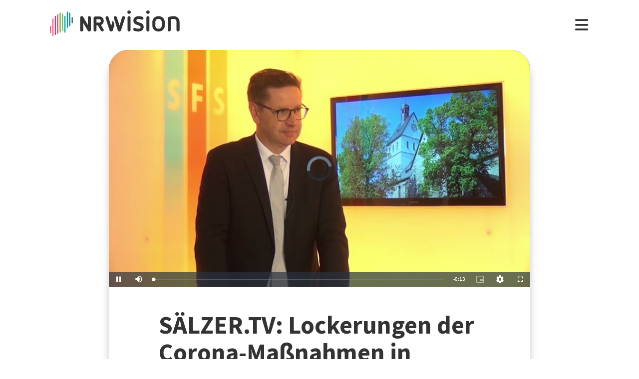

--- FILE ---
content_type: text/html; charset=utf-8
request_url: https://www.nrwision.de/mediathek/saelzertv-lockerungen-der-corona-massnahmen-in-salzkotten-buergermeister-ulrich-berger-im-interview-200513/
body_size: 19793
content:
<!DOCTYPE html>
<html lang="de">
	<head>
		<meta charset="utf-8">
		<!--
	This website is powered by TYPO3 - inspiring people to share!
	TYPO3 is a free open source Content Management Framework initially created by Kasper Skaarhoj and licensed under GNU/GPL.
	TYPO3 is copyright 1998-2026 of Kasper Skaarhoj. Extensions are copyright of their respective owners.
	Information and contribution at https://typo3.org/
-->
		<link rel="shortcut icon" href="//fileadmin/template/assets/icons/favicon.ico" type="image/vnd.microsoft.icon">
		<title>Lockerungen der Corona-Maßnahmen in Salzkotten, Bürgermeister Ulrich Berger im Interview | SÄLZER.TV | NRWision</title>
		<meta name="description" content="Nordrhein-Westfalen hat zum 11. Mai 2020 die Maßnahmen gegen die Corona-Krise gelockert. Ulrich Berger, Bürgermeister von Salzkotten spricht mit &quot;SÄLZER.TV&quot; über die konkreten Lockerungen in der Stadt. Pflegeheime, Friseure, Geschäfte und Schulen sind zum Beispiel dürfen unter besonderen Vorsichtsmaßnahmen wieder öffnen. Auch Gaststätten und Campingplätze sind mit Einschränkungen nutzbar. Bars und Diskotheken bleiben weiterhin geschlossen.">
		<meta name="keywords" content=",Coronavirus,Schutz,Krankheit,Maßnahmen,Freizeit,">
		<meta name="viewport" content="width=device-width, initial-scale=1.0, user-scalable=yes,maximum-scale=5">
		<meta property="og:url" content="https://www.nrwision.de/mediathek/saelzertv-lockerungen-der-corona-massnahmen-in-salzkotten-buergermeister-ulrich-berger-im-interview-200513/">
		<meta property="og:image" content="https://www.nrwision.de/index.php?eID=dumpFile&amp;t=f&amp;f=118871&amp;token=574a5c910c663c48a7be94614fb3bae34982d5cd">
		<meta property="og:image:width" content="800">
		<meta property="og:image:height" content="450">
		<meta property="og:title" content="SÄLZER.TV: Lockerungen der Corona-Maßnahmen in Salzkotten, Bürgermeister Ulrich Berger im Interview">
		<meta property="og:description" content="Nordrhein-Westfalen hat zum 11. Mai 2020 die Maßnahmen gegen die Corona-Krise gelockert. Ulrich Berger, Bürgermeister von Salzkotten spricht mit &quot;SÄLZER.TV&quot; über die konkreten Lockerungen in der Stadt. Pflegeheime, Friseure, Geschäfte und Schulen sind zum Beispiel dürfen unter besonderen Vorsichtsmaßnahmen wieder öffnen. Auch Gaststätten und Campingplätze sind mit Einschränkungen nutzbar. Bars und Diskotheken bleiben weiterhin geschlossen.">
		<meta property="og:type" content="website">
		<meta name="twitter:card" content="summary_large_image">
		<meta name="twitter:title" content="SÄLZER.TV: Lockerungen der Corona-Maßnahmen in Salzkotten, Bürgermeister Ulrich Berger im Interview">
		<meta name="twitter:description" content="Nordrhein-Westfalen hat zum 11. Mai 2020 die Maßnahmen gegen die Corona-Krise gelockert. Ulrich Berger, Bürgermeister von Salzkotten spricht mit &quot;SÄLZER.TV&quot; über die konkreten Lockerungen in der Stadt. Pflegeheime, Friseure, Geschäfte und Schulen sind zum Beispiel dürfen unter besonderen Vorsichtsmaßnahmen wieder öffnen. Auch Gaststätten und Campingplätze sind mit Einschränkungen nutzbar. Bars und Diskotheken bleiben weiterhin geschlossen.">
		<meta name="twitter:image" content="assets/proxsys/content-7/015937227179527e01720e06587304ef/thumb_salzkotten_b_21_2020.mp4.png">
		<meta name="twitter:image:alt" content="Vorschaubild für SÄLZER.TV: Lockerungen der Corona-Maßnahmen in Salzkotten, Bürgermeister Ulrich Berger im Interview">
		<meta name="dc.date.issued" content="13.05.2020">
		<meta name="format-detection" content="telephone=no">
		<link rel="stylesheet" type="text/css" href="/typo3temp/assets/compressed/merged-996b2857b3a485a53cec6ddfb5d9d876-12d98020216f0b32443f325dbac6453a.css.gzip?1767688797" media="all">
		<link fetchpriority="heigh" as="image" type="image/jpeg" rel="preload" href="/fileadmin/_processed_assets_/c/e/csm_thumb_salzkotten_b_21_2020.mp4_f3a8c6f562.jpg">
		<title>Ansehen&nbsp;&#124;&nbsp;NRWision</title>
		<script type="text/javascript">
                var _mtm = _mtm || [];
                _mtm.push({'mtm.startTime': (new Date().getTime()), 'event': 'mtm.Start'});
                var d=document, g=d.createElement('script'), s=d.getElementsByTagName('script')[0];
                g.type='text/javascript'; g.async=true; g.defer=true; g.src='https://matomo.nrwision.de/js/container_ToOP5Lep.js'; s.parentNode.insertBefore(g,s);
            </script>
		<link rel="apple-touch-icon" sizes="180x180" href="/fileadmin/template/assets/icons/apple-touch-icon.png">
		<link rel="icon" type="image/png" href="/fileadmin/template/assets/icons/favicon-32x32.png" sizes="32x32">
		<link rel="icon" type="image/png" href="/fileadmin/template/assets/icons/favicon-16x16.png" sizes="16x16">
		<link rel="manifest" href="/fileadmin/template/assets/icons/manifest.json">
		<link rel="mask-icon" href="/fileadmin/template/assets/icons/safari-pinned-tab.svg" color="#5bbad5">
		<link rel="shortcut icon" href="/fileadmin/template/assets/icons/favicon.ico">
		<meta name="msapplication-config" content="/fileadmin/template/assets/icons/browserconfig.xml">
		<meta name="theme-color" content="#ffffff">
		<link rel="preconnect" href="https://matomo.nrwision.de">
		<link rel="canonical" href="https://www.nrwision.de/mediathek/saelzertv-lockerungen-der-corona-massnahmen-in-salzkotten-buergermeister-ulrich-berger-im-interview-200513/">
		<link rel="stylesheet" href="/typo3temp/assets/vhs-assets-video-js-css.css?1768718074">
		<link rel="stylesheet" href="/typo3temp/assets/vhs-assets-resolution-switcher-css.css?1768717897">
		<link rel="stylesheet" href="/typo3temp/assets/vhs-assets-waveform-css.css?1768717897">
		<link rel="stylesheet" href="/typo3temp/assets/vhs-assets-thumbnails-css.css?1768717897">
		<link rel="stylesheet" href="/typo3temp/assets/vhs-assets-media-style-inline.css?1768717897">
		<link rel="stylesheet" href="/typo3temp/assets/vhs-assets-feedback-css.css?1768717897">
		<link rel="stylesheet" href="/typo3temp/assets/vhs-assets-survey-css.css?1768717897">
		<script type="text/javascript" src="/typo3temp/assets/vhs-assets-theme-init.js?1768718074"></script>
	</head>
	<body class="layout-">
		<div class="section--status"> </div>
		<div class="container">
			<header class="header">
				<div class="header__logo"> <a href="/"> <?xml version="1.0" encoding="UTF-8" standalone="no"?>
						 <!DOCTYPE svg PUBLIC "-//W3C//DTD SVG 1.1//EN" "http://www.w3.org/Graphics/SVG/1.1/DTD/svg11.dtd"> <svg width="100%" height="100%" viewBox="0 0 684 139" version="1.1" xmlns="http://www.w3.org/2000/svg" xmlns:xlink="http://www.w3.org/1999/xlink" xml:space="preserve" xmlns:serif="http://www.serif.com/" style="fill-rule:evenodd;clip-rule:evenodd;stroke-linejoin:round;stroke-miterlimit:2;"> <g transform="matrix(1,0,0,1,-65.8,-82.1)">
								<path d="M273.5,112.8C269.2,112.7 265.7,116.1 265.7,120.4L265.7,160.7L240.9,116.9C239.4,114.3 236.7,112.7 233.7,112.7C229.2,112.8 225.5,116.4 225.4,121L225.4,187.2C225.5,191.5 229,194.9 233.2,194.8C237.4,194.8 240.8,191.4 240.8,187.2L240.8,146.8L265.8,190.5C267.3,193.1 270,194.7 272.9,194.7C277.4,194.6 281.1,191 281.2,186.4L281.2,120.2C281.2,116.2 277.7,112.8 273.5,112.8Z" style="fill:currentColor;fill-rule:nonzero;"/>
									<path d="M273.5,112.8C269.2,112.7 265.7,116.1 265.7,120.4L265.7,160.7L240.9,116.9C239.4,114.3 236.7,112.7 233.7,112.7C229.2,112.8 225.5,116.4 225.4,121L225.4,187.2C225.5,191.5 229,194.9 233.2,194.8C237.4,194.8 240.8,191.4 240.8,187.2L240.8,146.8L265.8,190.5C267.3,193.1 270,194.7 272.9,194.7C277.4,194.6 281.1,191 281.2,186.4L281.2,120.2C281.2,116.2 277.7,112.8 273.5,112.8Z" style="fill:currentColor;fill-rule:nonzero;"/>
										<path d="M333.9,138.2C333.9,144.2 331,147.1 325.1,147.1L311.4,147.1L311.4,128.8L325.2,128.8C330.7,128.7 333.9,132.3 333.9,138.2ZM348.5,183.4L334.7,160.3C337.6,159.3 340.3,157.6 342.5,155.5C346.9,151.2 349.3,145.2 349.3,138.2C349.3,131.2 346.9,125 342.4,120.6C338,116.2 333.9,114 325.1,114C316.3,113.9 304.9,114 304.9,114C300,114 295.9,118 295.9,122.9L295.9,187.4C295.9,191.6 299.4,195 303.6,195C307.8,195 311.2,191.6 311.3,187.4L311.3,162L317.9,162L335.4,191.2C336.7,193.5 339.2,194.9 341.9,194.9C346,194.8 349.4,191.5 349.5,187.4C349.6,186 349.3,184.6 348.5,183.4" style="fill:currentColor;fill-rule:nonzero;"/>
											<path d="M474.8,120.7C474.8,116.2 478.4,112.6 482.9,112.6C487.3,112.6 490.9,116.1 490.9,120.5L490.9,186.8C491,191.2 487.5,194.8 483.1,194.9L482.9,194.9C478.4,194.9 474.8,191.3 474.8,186.8L474.8,120.7Z" style="fill:currentColor;fill-rule:nonzero;"/>
												<path d="M520.5,157.6C512.1,154.5 505.5,147.9 505.5,136.2C505.5,122.5 516.9,112.6 532.5,112.6C543.1,112.6 548.6,114.2 553.7,116.5C556.8,117.6 558.8,120.6 558.9,123.8C558.9,127.9 555.5,131.3 551.4,131.3C550.1,131.3 548.8,131 547.7,130.5C543.8,128.6 537.4,127.4 532.2,127.4C525.8,127.4 521.6,130.5 521.6,135.8C521.6,139.9 524.7,142.4 528,143.5L543.3,148.5C553.6,151.9 559.9,159 559.9,170.4C559.9,184.1 548.8,194.9 532.1,194.9C522.9,194.9 515.4,193.2 509.6,190.5C505.6,188.8 503.8,184.3 505.4,180.3C506.6,177.4 509.4,175.5 512.6,175.5C513.8,175.6 515,175.9 516.2,176.4C520.4,178.6 525.6,180 532.4,180C539.9,180 543.8,177.2 543.8,171.9C543.8,166.1 539.1,164.2 533.3,162.2L520.5,157.6Z" style="fill:currentColor;fill-rule:nonzero;"/>
													<path d="M574.2,120.7C574.2,116.2 577.8,112.6 582.3,112.6C586.7,112.6 590.3,116.1 590.3,120.5L590.3,186.8C590.4,191.2 586.9,194.8 582.5,194.9L582.3,194.9C577.8,194.9 574.2,191.3 574.2,186.8L574.2,120.7Z" style="fill:currentColor;fill-rule:nonzero;"/>
														<path d="M655,144.1C655,134.3 648.6,127.4 638.3,127.4C627.7,127.4 621.6,133.5 621.6,144.1L621.6,163.4C621.6,173.9 627.7,180 638.3,180C648.9,180 655,173.9 655,163.4L655,144.1ZM671.1,162.1C671.1,171.6 668,179.9 662,185.8C656.1,191.7 647.8,194.9 638.3,194.9C628.8,194.9 620.5,191.8 614.6,185.8C608.7,179.9 605.5,171.6 605.5,162.1L605.5,145.4C605.5,135.9 608.6,127.6 614.6,121.7C620.5,115.8 628.8,112.6 638.3,112.6C647.8,112.6 656.1,115.7 662,121.7C667.9,127.6 671.1,135.9 671.1,145.4L671.1,162.1Z" style="fill:currentColor;fill-rule:nonzero;"/>
															<path d="M732.9,142.6C732.9,133.1 727.3,127.4 717.6,127.4C712.5,127.4 707.4,128.1 702.4,129.4L702.4,186.7C702.4,191.1 698.8,194.7 694.4,194.7C690,194.7 686.4,191.1 686.4,186.7L686.4,126.1C686.4,121.8 689.1,117.9 693.3,116.6C701.1,113.9 709.4,112.5 717.7,112.5C726.9,112.5 734.7,115.5 740.3,121.2C745.9,126.8 749,134.6 749,143.7L749,186.7C749,191.2 745.4,194.8 741,194.8L740.9,194.8C736.5,194.8 732.9,191.3 732.9,186.9L732.9,142.6Z" style="fill:currentColor;fill-rule:nonzero;"/>
																<path d="M461.8,120.7C461.8,116.3 458.3,112.6 453.8,112.6C450.4,112.6 446.9,114.8 446,118.2L432.8,163.4L418.2,118.2C417.4,115.1 414.4,113 411.3,112.7C411,112.7 410.7,112.6 410.4,112.6C409.9,112.6 409.3,112.7 408.8,112.8L408.6,112.8C407.7,113 406.8,113.3 406,113.8C405.2,114.2 404.6,114.9 404.2,115.6C403.1,117 402.4,118.8 402.4,120.7C402.4,121.5 402.5,122.3 402.7,123L422.7,185.8L423.4,188.3C424.5,192.4 428.3,195 432.3,194.8L433,194.8C433.1,194.8 433.3,194.8 433.4,194.7C433.5,194.7 433.6,194.7 433.7,194.6C433.9,194.6 434.2,194.5 434.4,194.4C437.3,193.6 439.8,191.3 440.7,188.2L440.7,188.1L461.4,122.9C461.8,122.3 461.9,121.5 461.8,120.7Z" style="fill:currentColor;fill-rule:nonzero;"/>
																	<path d="M388.5,165.7L374.6,118.2C373.7,114.8 370.2,112.6 366.8,112.6C362.4,112.6 358.8,116.3 358.8,120.7C358.8,121.5 358.9,122.3 359.1,123L379.9,188.4C381.4,193.2 386.5,195.9 391.3,194.4C394.3,193.5 396.6,191.1 397.4,188.1L404.9,162.3C405.5,160.2 405.5,158 404.9,155.9L399.7,138C399.2,136.3 396.7,136.3 396.2,138L388.5,165.7Z" style="fill:currentColor;fill-rule:nonzero;"/> </g> <g transform="matrix(1,0,0,1,-65.8,-82.1)">
																		<path d="M483,100.3C478,100.3 473.9,96.2 473.9,91.2C473.9,86.2 478,82.1 483,82.1C488,82.1 492,86.1 492.1,91.1C492.1,96.3 488,100.3 483,100.3Z" style="fill:currentColor;fill-rule:nonzero;"/> </g> <g transform="matrix(1,0,0,1,-65.8,-82.1)">
																			<path d="M582.4,100.3C577.4,100.3 573.3,96.2 573.3,91.2C573.3,86.2 577.4,82.1 582.4,82.1C587.4,82.1 591.4,86.1 591.5,91.1C591.4,96.3 587.4,100.3 582.4,100.3Z" style="fill:currentColor;fill-rule:nonzero;"/> </g> <g transform="matrix(1,0,0,1,-65.8,-82.1)"> <g>
																					<path d="M68.9,203.3C67.2,203.3 65.8,201.9 65.8,200.2L65.8,168.3C65.8,166.6 67.2,165.2 68.9,165.2C70.6,165.2 72,166.6 72,168.3L72,200.2C72,201.9 70.6,203.3 68.9,203.3Z" style="fill:rgb(235,101,135);fill-rule:nonzero;"/> </g> <g>
																						<path d="M68.9,203.3C67.2,203.3 65.8,201.9 65.8,200.2L65.8,168.3C65.8,166.6 67.2,165.2 68.9,165.2C70.6,165.2 72,166.6 72,168.3L72,200.2C72,201.9 70.6,203.3 68.9,203.3Z" style="fill:rgb(235,101,135);fill-rule:nonzero;"/> </g> <g>
																							<path d="M81.6,124.7C79.9,124.7 78.5,126.1 78.5,127.8L78.5,217.5C78.5,219.2 79.9,220.6 81.6,220.6C83.3,220.6 84.7,219.2 84.7,217.5L84.7,127.9C84.7,126.1 83.3,124.7 81.6,124.7Z" style="fill:rgb(235,101,135);fill-rule:nonzero;"/> </g> <g>
																								<path d="M94.3,110.9C92.6,110.9 91.2,112.3 91.2,114L91.2,210.2C91.2,211.9 92.6,213.3 94.3,213.3C96,213.3 97.4,211.9 97.4,210.2L97.4,114C97.4,112.3 96,110.9 94.3,110.9Z" style="fill:rgb(230,50,100);fill-rule:nonzero;"/> </g> <g>
																									<path d="M107,102.3C105.3,102.3 103.9,103.7 103.9,105.4L103.9,203.7C103.9,205.4 105.3,206.8 107,206.8C108.7,206.8 110.1,205.4 110.1,203.7L110.1,105.5C110.1,103.7 108.7,102.3 107,102.3Z" style="fill:rgb(230,50,100);fill-rule:nonzero;"/> </g> <g>
																										<path d="M119.7,93.1C118,93.1 116.6,94.5 116.6,96.2L116.6,198.3C116.6,200 118,201.4 119.7,201.4C121.4,201.4 122.8,200 122.8,198.3L122.8,96.3C122.8,94.5 121.4,93.1 119.7,93.1Z" style="fill:rgb(115,185,90);fill-rule:nonzero;"/> </g> <g>
																											<path d="M132.4,97.6C130.7,97.6 129.3,99 129.3,100.7L129.3,189.4C129.3,191.1 130.7,192.5 132.4,192.5C134.1,192.5 135.5,191.1 135.5,189.4L135.5,100.8C135.5,99 134.1,97.6 132.4,97.6Z" style="fill:rgb(115,185,90);fill-rule:nonzero;"/> </g> <g>
																												<path d="M145.1,110.9C143.4,110.9 142,112.3 142,114L142,198.3C142,200 143.4,201.4 145.1,201.4C146.8,201.4 148.2,200 148.2,198.3L148.2,114C148.2,112.3 146.8,110.9 145.1,110.9Z" style="fill:rgb(0,160,150);fill-rule:nonzero;"/> </g> <g>
																													<path d="M157.8,175.3C156.1,175.3 154.7,173.9 154.7,172.2L154.7,91.6C154.7,89.9 156.1,88.5 157.8,88.5C159.5,88.5 160.9,89.9 160.9,91.6L160.9,172.2C161,173.9 159.5,175.3 157.8,175.3Z" style="fill:rgb(0,160,150);fill-rule:nonzero;"/> </g> <g>
																														<path d="M170.5,167.1C168.8,167.1 167.4,165.7 167.4,164L167.4,97.2C167.4,95.5 168.8,94.1 170.5,94.1C172.2,94.1 173.6,95.5 173.6,97.2L173.6,164C173.7,165.7 172.3,167.1 170.5,167.1Z" style="fill:rgb(0,115,125);fill-rule:nonzero;"/> </g> <g>
																															<path d="M183.2,151.3C181.5,151.3 180.1,149.9 180.1,148.2L180.1,120.7C180.1,119 181.5,117.6 183.2,117.6C184.9,117.6 186.3,119 186.3,120.7L186.3,148.2C186.4,149.9 185,151.3 183.2,151.3Z" style="fill:rgb(0,115,125);fill-rule:nonzero;"/> </g> </g> </svg> </a> </div>
																											<nav class="menu">
																												<ul class="menu__list">
																													<li class="menu__item">
																														<div class="menu__link">
																															<div class="search">
																																<div class="search__control">
																																	<form id="form-header__search" class="searchInput" action="https://www.nrwision.de/mediathek/suche"> <input type="submit" hidden> <input id="header__search" class="search__input" type="text" name="query" placeholder="Suchen" autocomplete="off" data-autocomplete> <span class="search__icon"> <i class="fa-solid fa-magnifying-glass"></i> </span> </form>
																																	 </div>
																																 </div>
																															 </div>
																														 </li>
																													<li class="menu__item menu__item--has-submenu"> <a class="menu__link" href="/mediathek/start" target="" title="Mediathek" > Mediathek </a>
																														<button type="button" class="menu__toggle" > <i class="fa-solid fa-chevron-down"></i> </button>
																														<div class="menu__submenu">
																															<div class="menu__teaser">
																																<h4 class="menu__teaser-header"> Mediathek </h4>
																																<div class="menu__teaser-image"> <img alt="Page/" src="/fileadmin/_processed_/e/7/csm_mediathek_teaser2_1d392c1c31.jpg" width="540" height="361"> </div>
																																<div class="menu__teaser-text"> Video- und Audio-Beiträge aus dem Programm von NRWision rund um die Uhr online in der Mediathek abrufen </div>
																																 </div>
																															<ul class="menu__sublist">
																																<li class="menu__subitem"> <a class="menu__sublink" href="/mediathek/tipps" target="" title="Tipps der Woche" > Tipps der Woche </a> </li>
																																<li class="menu__subitem"> <a class="menu__sublink" href="/mediathek/charts" target="" title="Mediathek-Charts" > Mediathek-Charts </a> </li>
																																<li class="menu__subitem"> <a class="menu__sublink" href="/mediathek/neu" target="" title="NEU in der Mediathek" > NEU in der Mediathek </a> </li>
																																<li class="menu__subitem"> <a class="menu__sublink" href="/mediathek/sendungen" target="" title="Sendungen von A bis Z" > Sendungen von A bis Z </a> </li>
																																<li class="menu__subitem"> <a class="menu__sublink" href="/mediathek/macher" target="" title="Macher*innen von A bis Z" > Macher*innen von A bis Z </a> </li>
																																<li class="menu__subitem"> <a class="menu__sublink" href="/mediathek/orte" target="" title="Orte von A bis Z" > Orte von A bis Z </a> </li>
																																<li class="menu__subitem"> <a class="menu__sublink" href="/mediathek/themen" target="" title="Themen von A bis Z" > Themen von A bis Z </a> </li>
																																<li class="menu__subitem"> <a class="menu__sublink" href="/mediathek/typ" target="" title="Sendungen nach Genre" > Sendungen nach Genre </a> </li>
																																<li class="menu__subitem"> <a class="menu__sublink" href="/mediathek/radiosender" target="" title="Radiosender in NRW" > Radiosender in NRW </a> </li>
																																<li class="menu__subitem"> <a class="menu__sublink" href="/mediathek/suche" target="" title="Mediathek-Suche" > Mediathek-Suche </a> </li>
																																<li class="menu__subitem"> <a class="menu__sublink" href="/mediathek/so-denkt-nrw" target="" title="Unser Meinungs-Mosaik" > Unser Meinungs-Mosaik </a> </li>
																																<li class="menu__subitem"> <a class="menu__sublink" href="/nrwohnzimmer-lebensgeschichten" target="" title="Dein NRWohnzimmer: Lebensgeschichten" > Dein NRWohnzimmer: Lebensgeschichten </a> </li>
																																<li class="menu__subitem"> <a class="menu__sublink" href="/nrwision-you" target="" title="Dein NRWohnzimmer: NRWision You" > Dein NRWohnzimmer: NRWision You </a> </li>
																																 </ul>
																															 </div>
																														 </li>
																													<li class="menu__item menu__item--has-submenu"> <a class="menu__link" href="/tv" target="" title="TV-Programm" > TV-Programm </a>
																														<button type="button" class="menu__toggle" > <i class="fa-solid fa-chevron-down"></i> </button>
																														<div class="menu__submenu">
																															<div class="menu__teaser">
																																<h4 class="menu__teaser-header"> TV-Programm </h4>
																																<div class="menu__teaser-image"> <img alt="Page/" src="/fileadmin/_processed_/e/a/csm_tvprogramm_teaser_efc0724932.jpg" width="540" height="304"> </div>
																																<div class="menu__teaser-text"> Unser Fernsehprogramm mit Online-TV, Programm-Infos, Sendezeiten und Mediathek-Links auf einen Blick </div>
																																 </div>
																															<ul class="menu__sublist">
																																<li class="menu__subitem"> <a class="menu__sublink" href="/tv/programmschema" target="" title="Programmschema" > Programmschema </a> </li>
																																<li class="menu__subitem"> <a class="menu__sublink" href="/tv/osterprogramm" target="" title="Osterprogramm" > Osterprogramm </a> </li>
																																<li class="menu__subitem"> <a class="menu__sublink" href="/tv/sommerprogramm" target="" title="Sommerprogramm" > Sommerprogramm </a> </li>
																																<li class="menu__subitem"> <a class="menu__sublink" href="/tv/herbstprogramm" target="" title="Herbstprogramm" > Herbstprogramm </a> </li>
																																<li class="menu__subitem"> <a class="menu__sublink" href="/tv/winterprogramm" target="" title="Winterprogramm" > Winterprogramm </a> </li>
																																 </ul>
																															 </div>
																														 </li>
																													<li class="menu__item menu__item--has-submenu"> <a class="menu__link" href="/mitmachen" target="" title="mitmachen" > mitmachen </a>
																														<button type="button" class="menu__toggle" > <i class="fa-solid fa-chevron-down"></i> </button>
																														<div class="menu__submenu">
																															<div class="menu__teaser">
																																<h4 class="menu__teaser-header"> mitmachen </h4>
																																<div class="menu__teaser-image"> <img alt="Page/" src="/fileadmin/_processed_/b/5/csm_mitmachen_teaser_cb95178447.jpg" width="540" height="304"> </div>
																																<div class="menu__teaser-text"> Zeig deine selbst produzierten Video- und Audio-Beiträge bei NRWision. Hier gibt&#039;s alle Infos zum Mitmachen ... </div>
																																 </div>
																															<ul class="menu__sublist">
																																<li class="menu__subitem"> <a class="menu__sublink" href="/mitmachen/anleitung" target="" title="Anleitung" > Anleitung </a> </li>
																																<li class="menu__subitem"> <a class="menu__sublink" href="/mitmachen/registrieren" target="" title="Registrieren" > Registrieren </a> </li>
																																<li class="menu__subitem"> <a class="menu__sublink" href="/mitmachen/upload" target="" title="Upload-Tool" > Upload-Tool </a> </li>
																																<li class="menu__subitem"> <a class="menu__sublink" href="/mitmachen/aktionen" target="" title="Aktionen" > Aktionen </a> </li>
																																<li class="menu__subitem"> <a class="menu__sublink" href="/mitmachen/wissen" target="" title="Wissen für Macher*innen" > Wissen für Macher*innen </a> </li>
																																<li class="menu__subitem"> <a class="menu__sublink" href="/mitmachen/medienbox-nrw" target="" title="Medienbox NRW" > Medienbox NRW </a> </li>
																																<li class="menu__subitem"> <a class="menu__sublink" href="/mitmachen/nutzungsregelung" target="" title="Nutzungsregelung" > Nutzungsregelung </a> </li>
																																 </ul>
																															 </div>
																														 </li>
																													<li class="menu__item menu__item--has-submenu"> <a class="menu__link" href="/info" target="" title="mehr erfahren" > mehr erfahren </a>
																														<button type="button" class="menu__toggle" > <i class="fa-solid fa-chevron-down"></i> </button>
																														<div class="menu__submenu">
																															<div class="menu__teaser">
																																<h4 class="menu__teaser-header"> mehr erfahren </h4>
																																<div class="menu__teaser-image"> <img alt="Page/" src="/fileadmin/_processed_/2/9/csm_herzlichwillkommen_teaser_45099ef501.jpg" width="540" height="304"> </div>
																																<div class="menu__teaser-text"> Wir zeigen, was Nordrhein-Westfalen bewegt - hier in unserer Mediathek und im landesweiten TV-Lernsender! </div>
																																 </div>
																															<ul class="menu__sublist">
																																<li class="menu__subitem"> <a class="menu__sublink" href="/info/allgemein" target="" title="Was ist NRWision?" > Was ist NRWision? </a> </li>
																																<li class="menu__subitem"> <a class="menu__sublink" href="/info/empfang" target="" title="Empfang im TV" > Empfang im TV </a> </li>
																																<li class="menu__subitem"> <a class="menu__sublink" href="/info/redaktion" target="" title="Redaktion" > Redaktion </a> </li>
																																<li class="menu__subitem"> <a class="menu__sublink" href="/info/team" target="" title="Team" > Team </a> </li>
																																<li class="menu__subitem"> <a class="menu__sublink" href="/info/jobs" target="" title="Jobs" > Jobs </a> </li>
																																<li class="menu__subitem"> <a class="menu__sublink" href="/info/newsletter" target="" title="Newsletter" > Newsletter </a> </li>
																																<li class="menu__subitem"> <a class="menu__sublink" href="/info/downloads" target="" title="Downloads" > Downloads </a> </li>
																																<li class="menu__subitem"> <a class="menu__sublink" href="/info/presse" target="" title="Presse" > Presse </a> </li>
																																<li class="menu__subitem"> <a class="menu__sublink" href="/info/social-media" target="" title="Social Media" > Social Media </a> </li>
																																<li class="menu__subitem"> <a class="menu__sublink" href="/info/kontakt" target="" title="Kontakt" > Kontakt </a> </li>
																																 </ul>
																															 </div>
																														 </li>
																													 </ul>
																												 </nav>
																											<div class="menu__open"> <i class="fas fa-bars"></i> </div>
																											<div class="menu__close"> <i class="fas fa-times"></i> </div>
																											<div class="search">
																												<div class="search__control">
																													<form id="form-menu__search" class="searchInput" action="https://www.nrwision.de/mediathek/suche"> <input type="submit" hidden> <input id="menu__search" class="search__input" type="text" name="query" placeholder="Suchen" autocomplete="off" data-autocomplete> <span class="search__icon"> <i class="fa-solid fa-magnifying-glass"></i> </span> </form>
																													 </div>
																												 </div>
																											<div class="theme-toggle-wrapper">
																												<button id="theme-toggle" class="button theme-toggle"> <i class="fa-regular fa-sun theme-toggle-light"></i> <i class="fa-regular fa-moon theme-toggle-dark"></i> </button>
																												 </div>
																											 </header>
																										 <main class="main">
																											<section class="section section--media">
																												<div class="card-container">
																													<script type="application/ld+json">
                    {"@context":"http:\/\/schema.org","@type":"VideoObject","image":{"@type":"ImageObject","url":"\/assets\/proxsys\/content-7\/015937227179527e01720e06587304ef\/thumb_salzkotten_b_21_2020.mp4.png","height":450,"width":800},"name":"S\u00c4LZER.TV: Lockerungen der Corona-Ma\u00dfnahmen in Salzkotten, B\u00fcrgermeister Ulrich Berger im Interview","headline":"S\u00c4LZER.TV: Lockerungen der Corona-Ma\u00dfnahmen in Salzkotten, B\u00fcrgermeister Ulrich Berger im Interview","publisher":{"@type":"Organization","name":"NRWision","logo":{"type":"ImageObject","url":"https:\/\/www.nrwision.de\/typo3conf\/ext\/nrwision\/template\/assets\/img\/nrwision_logo_126x36.png","height":36,"width":126}},"description":"Nordrhein-Westfalen hat zum 11. Mai 2020 die Ma\u00dfnahmen gegen die Corona-Krise gelockert. Ulrich Berger, B\u00fcrgermeister von Salzkotten spricht mit \u0022S\u00c4LZER.TV\u0022 \u00fcber die konkreten Lockerungen in der Stadt. Pflegeheime, Friseure, Gesch\u00e4fte und Schulen sind zum Beispiel d\u00fcrfen unter besonderen Vorsichtsma\u00dfnahmen wieder \u00f6ffnen. Auch Gastst\u00e4tten und Campingpl\u00e4tze sind mit Einschr\u00e4nkungen nutzbar. Bars und Diskotheken bleiben weiterhin geschlossen.","author":{"type":"Person","name":"Stadtfernsehen Salzkotten e.V."},"datePublished":"2020-05-13T15:15:07.000+0200","dateModified":"2020-05-14T08:32:08.128+0200","thumbnailUrl":"\/assets\/proxsys\/content-7\/015937227179527e01720e06587304ef\/thumb_salzkotten_b_21_2020.mp4.png","uploadDate":"2020-05-13T15:15:07.000+0200","duration":"PT00H08M13S","contentUrl":"https:\/\/www.nrwision.de\/assets\/proxsys\/content-7\/015937227179527e01720e2460c9051e\/v.1.0.salzkotten_b_21_2020.mp4_720x404.mp4","embedUrl":"https:\/\/www.nrwision.de\/mediathek\/saelzertv-lockerungen-der-corona-massnahmen-in-salzkotten-buergermeister-ulrich-berger-im-interview-200513\/","@id":"https:\/\/www.nrwision.de\/mediathek\/saelzertv-lockerungen-der-corona-massnahmen-in-salzkotten-buergermeister-ulrich-berger-im-interview-200513\/","url":"https:\/\/www.nrwision.de\/mediathek\/saelzertv-lockerungen-der-corona-massnahmen-in-salzkotten-buergermeister-ulrich-berger-im-interview-200513\/"}
</script>
																													<div id="assetPlayer" data-resize data-events="resize">
																														<div class="flex-video widescreen"> <video id="player015937227179527e01720e06587304ef" class="video video-js vjs-fluid vjs-default-skin vjs-big-play-centered" controls poster="/fileadmin/_processed_assets_/c/e/csm_thumb_salzkotten_b_21_2020.mp4_f3a8c6f562.jpg" data-setup='{}' autoplay=\"\" playsinline=\"playsinline\" webkit-playsinline=\"playsinline\" preload=\"auto\" data-matomo-title="SÄLZER.TV: Lockerungen der Corona-Maßnahmen in Salzkotten, Bürgermeister Ulrich Berger im Interview" data-matomo-resource="https://fms.nrwision.de/vod/salzkotten_b_21_2020.mp4" data-action='/count/video/015937227179527e01720e06587304ef.json?no_cache=1&amp;cHash=4eab9041ce32c68cca003797564aa6c8' > <source src="https://fms.nrwision.de/vod/_definst_/amlst:[base64]/playlist.m3u8" type='application/x-mpegURL' label='auto' res='9999' > <source src="https://fms.nrwision.de/vod/_definst_/mp4:content-7/015937227179527e01720e23d289051a/v.1.0.salzkotten_b_21_2020.mp4_1280x720.mp4/playlist.m3u8" type='application/x-mpegURL' label='720p' res='720' > <source src="https://fms.nrwision.de/vod/_definst_/mp4:content-7/015937227179527e01720e2460c9051e/v.1.0.salzkotten_b_21_2020.mp4_720x404.mp4/playlist.m3u8" type='application/x-mpegURL' label='SD' res='404' > <source src="https://fms.nrwision.de/vod/_definst_/mp4:content-7/015937227179527e01720e241556051c/v.1.0.salzkotten_b_21_2020.mp4_480x270.mp4/playlist.m3u8" type='application/x-mpegURL' label='mobil' res='270' >
																																<track kind="metadata" src="/index.json?tx_nrwision_ajax%5Baction%5D=getVttThumbnailFile&amp;tx_nrwision_ajax%5Bcontroller%5D=ProxsysApi&amp;tx_nrwision_ajax%5Blength%5D=493&amp;tx_nrwision_ajax%5BspriteFile%5D=content-7%2F015937227179527e01720e1efbca0514%2Fv.1.0.salzkotten_b_21_2020.mp4_320x5_sprite.jpg&amp;cHash=a3c103a680259958bcceecdd03c7b70a" >
																																	<p class="vjs-no-js"> Um dieses Video sehen zu können, müssen Sie JavaScript aktivieren oder auf einenBrowser wechseln, der <a href="http://videojs.com/html5-video-support/" target="_blank">HTML5 Video unterstützt</a>. </p>
																																	 </video>
																																<button class="overlay__close"> <i class="fa-solid fa-xmark"></i> </button>
																																 </div>
																															 </div>
																														<div class="card__content">
																															<h1 class="card__title"> SÄLZER.TV: Lockerungen der Corona-Maßnahmen in Salzkotten, Bürgermeister Ulrich Berger im Interview </h1>
																															<p class="card__subtitle"> Lokalmagazin für Salzkotten und Umgebung </p>
																															<div class="card__metadata"> Video | Talk | <a href="#user-info">Stadtfernsehen Salzkotten e.V.</a> | <a href="/mediathek/orte/salzkotten">Salzkotten</a> | 13.05.2020 | <a href="#section--form">0 Kommentare</a> </div>
																															<div class="card__description">
																																<p>Nordrhein-Westfalen hat zum 11. Mai 2020 die Maßnahmen gegen die Corona-Krise gelockert. Ulrich Berger, Bürgermeister von Salzkotten spricht mit "SÄLZER.TV" über die konkreten Lockerungen in der Stadt. Pflegeheime, Friseure, Geschäfte und Schulen sind zum Beispiel dürfen unter besonderen Vorsichtsmaßnahmen wieder öffnen. Auch Gaststätten und Campingplätze sind mit Einschränkungen nutzbar. Bars und Diskotheken bleiben weiterhin geschlossen.</p>
																																 </div>
																															<div class="card__footer">
																																<div class="card__tags"> <a href="/mediathek/suche?01593722544e41190155baac4f330530=Coronavirus&amp;cHash=5fbdc64c586d3a502cb1957381d2fb2a"> Coronavirus </a> | <a href="/mediathek/suche?01593722544e41190155baac4f330530=Schutz&amp;cHash=6c45414312c9439f191e24ede74146c4"> Schutz </a> | <a href="/mediathek/suche?01593722544e41190155baac4f330530=Krankheit&amp;cHash=085c3ca8ca98eafb8cffd68f70a728f0"> Krankheit </a> | <a href="/mediathek/suche?01593722544e41190155baac4f330530=Ma%C3%9Fnahmen&amp;cHash=ddf5c0d9670eb471d15466c5d801cc9d"> Maßnahmen </a> | <a href="/mediathek/suche?01593722544e41190155baac4f330530=Freizeit&amp;cHash=ac253766b47d198422af1d66801813ac"> Freizeit </a> </div>
																																<div class="card__buttons">
																																	<div class="card__share">
																																		<button id="shareToggle" class="button button--indigo"> <i class="fa-solid fa-share" aria-hidden="true" title="teilen"></i>&nbsp;Teilen </button>
																																		<div id="shareDialog" class="share__dialog">
																																			<div data-theme="white" data-orientation="horizontal" data-mail-url="mailto:" data-services="[&quot;whatsapp&quot;,&quot;facebook&quot;,&quot;twitter&quot;,&quot;mail&quot;]" data-lang="de" class="shariff"></div>
																																			<ul class="share__buttons">
																																				<li class="share__button"> <a href='#' class="overlay__open" data-overlay="embed"> <i class="fa-solid fa-code"></i><span class="share_text">einbetten</span> </a> </li>
																																				<li class="share__button share__button--qrcode"> <a href='#' class="overlay__open" data-overlay="qrcode"> <img src="[data-uri]" width="100px" height="100px" alt="QRCode" > <span class="share_text">QR-Code</span> </a> </li>
																																				 </ul>
																																			 </div>
																																		 </div>
																																	<button class="button button--indigo overlay__open" data-overlay="feedback"> Feedback </button>
																																	 </div>
																																 </div>
																															 </div>
																														 </div>
																													 </section>
																												<div data-overlay="feedback" class="overlay" >
																													<div class="overlay__card">
																														<div class="overlay__content">
																															<h3>Dein Feedback</h3>
																															<p> Wir freuen uns auf Deine Rückmeldung per Mail zu dieser Sendung. Was möchtest Du tun? </p>
																															<div class="button--block">
																																<button class="button"> <a href="mailto:redaktion@nrwision.de?subject=Nachricht%20an%20Macher%20und%20Macherinnen&body=Liebe%20NRWision-Redaktion,%0D%0A%0D%0Abitte%20leitet%20diese%20Nachricht%20an%20die%20Produzenten%20und%20Produzentinnen%20der%20folgenden%20Sendung%20weiter:%0D%0A%0D%0A%title%%0D%0A%url%%0D%0AMeine%20Nachricht%20an%20die%20Macher%20und%20Macherinnen:" onclick="mailFeedback(this)">Nachricht an die Macher und Macherinnen</a> </button>
																																<br>
																																<button class="button"> <a href="mailto:redaktion@nrwision.de?subject=Fehler im Text&body=Liebe%20NRWision-Redaktion,%0D%0A%0D%0Aich bin auf einen inhaltlichen Fehler im Begleittext zur folgenden Sendung aufmerksam geworden:%0D%0A%0D%0A%title%%0D%0A%url%%0D%0AFehlerbeschreibung / Korrekturvorschlag:" onclick="mailFeedback(this)">Fehler im Text melden</a> </button>
																																<br>
																																<button class="button"> <a href="mailto:online@nrwision.de?subject=Technisches Problem&body=Liebes NRWision-Team,%0D%0A%0D%0Abeim Abruf der folgenden Sendung in der Mediathek bin ich auf ein technisches Problem gestoßen:%0D%0A%0D%0A%title%%0D%0A%url%%0D%0AMein System:%0D%0A%useragent%%0D%0A%0D%0AFehlerbeschreibung:" onclick="mailFeedback(this)">Technisches Problem melden</a> </button>
																																 </div>
																															 </div>
																														<button data-overlay="feedback" class="overlay__close" > <i class="fa-solid fa-xmark"></i> </button>
																														 </div>
																													 </div>
																												<div data-overlay="embed" class="overlay" >
																													<div class="overlay__card">
																														<div class="overlay__content">
																															<h3 class="title title--h3">HTML-Code zum Einbetten in Deine Website</h3>
																															<div class="embed__code"> <code id="embedCode"> &lt;div style=&quot;position:relative;padding-top:0;&quot;&gt; &lt;iframe src=&quot;https://www.nrwision.de/mediathek/embed/saelzertv-lockerungen-der-corona-massnahmen-in-salzkotten-buergermeister-ulrich-berger-im-interview-200513/&quot; scrolling=&quot;no&quot; frameborder=&quot;0&quot; allowfullscreen style=&quot;position:relative;top:0;left:0;width:560px;height:410px;&quot;&gt;&lt;/iframe&gt; &lt;/div&gt; </code> </div>
																															<div class="embed__options">
																																<div class="form form__control"> <label class="form__radio-label" for="embedSizeFixed" > <input type="radio" id="embedSizeFixed" name="size" class="form__radio-button" value="560px|410px|relative|0" checked > feste Größe </label> <label class="form__radio-label" for="embedSizeResponsive" > <input type="radio" id="embedSizeResponsive" name="size" class="form__radio-button" value="100%|100%|absolute|74.21875%" > flexible Größe </label> </div>
																																 </div>
																															<div class="embed_submit">
																																<button id="embedClipboard" class="button button--cerise" data-clipboard-target="#embedCode" > Code kopieren </button>
																																 </div>
																															 </div>
																														<button data-overlay="embed" class="overlay__close" > <i class="fa-solid fa-xmark"></i> </button>
																														 </div>
																													 </div>
																												<div data-overlay="qrcode" class="overlay">
																													<div class="overlay__card">
																														<div class="overlay__content"> <img src="[data-uri]" width="200px" height="200px" alt="QRCode"> </div>
																														 </div>
																													 </div>
																												<section id="user-info" class="section section--card">
																													<div class="card-container">
																														<h2 class="card__header card__header--persian"> Infos: Stadtfernsehen Salzkotten e.V. </h2>
																														<section class="section section--hero section--infobox hero hero--image">
																															<div class="hero__content hero__content--no-padding">
																																<div class="hero__header">
																																	<h3 class="title title--h3 truncate" data-truncate-lines="2"> Stadtfernsehen Salzkotten e.V. </h3>
																																	 </div>
																																<p class="hero__subheader"> Lokalmagazin aus Salzkotten und Umgebung </p>
																																<p>Das Stadtfernsehen Salzkotten e.V. produziert das Lokalmagazin "SÄLZER.TV" - zuvor unter dem Namen "Sälzer Fenster". Die Redaktion berichtet wöchentlich über Themen, Menschen und Neuigkeiten aus Salzkotten und Umgebung. Die Sendungen vom Stadtfernsehen Salzkotten sind im TV-Lernsender NRWision und in unserer Mediathek zu sehen.</p>
																																 </div>
																															<div class="hero__media">
																																<div class="hero__image"> <img src="/fileadmin/_processed_/e/e/csm_stadtfernsehensalzkotten_macher2_f1a1b178d0.jpg" width="1024" height="577" alt=""> </div>
																																 </div>
																															<div class="hero__links hero__links--no-padding"> <a class="button" href="/mediathek/macher/stadtfernsehen-salzkotten"> Mehr Informationen </a> </section>
																															 </div>
																														 </section>
																													<section class="section section--form">
																														<div class="card-container">
																															<div class="section__header">
																																<h2>Deine Meinung</h2>
																																 </div>
																															<form class="form form--comment survey" data-validate="/mediathek.json?tx_nrwision_ajax%5Baction%5D=canVote&amp;tx_nrwision_ajax%5Bcontroller%5D=Vote&amp;tx_nrwision_ajax%5BshowResult%5D=true&amp;tx_nrwision_ajax%5Bvalidate%5D=cookie&amp;tx_nrwision_ajax%5BvoteId%5D=015937227179527e01720e06587304ef&amp;cHash=81a07f44668fa8c87cb93cbd198945f9">
																																<p class="form__survey--question">Kommen die Corona-Lockerungen zu früh?</p>
																																<div class="form__elements form__survey--answers">
																																	<button class="button" disabled data-vote="ja" data-ajax-url="/mediathek.json?tx_nrwision_ajax%5Baction%5D=doVote&amp;tx_nrwision_ajax%5Bcontroller%5D=Vote&amp;tx_nrwision_ajax%5BshowResults%5D=true&amp;tx_nrwision_ajax%5Bvote%5D=ja&amp;tx_nrwision_ajax%5BvoteId%5D=015937227179527e01720e06587304ef&amp;cHash=766fd9def64f06ca4a5a86cb680dc65f">ja </button>
																																	<button class="button" disabled data-vote="nein" data-ajax-url="/mediathek.json?tx_nrwision_ajax%5Baction%5D=doVote&amp;tx_nrwision_ajax%5Bcontroller%5D=Vote&amp;tx_nrwision_ajax%5BshowResults%5D=true&amp;tx_nrwision_ajax%5Bvote%5D=nein&amp;tx_nrwision_ajax%5BvoteId%5D=015937227179527e01720e06587304ef&amp;cHash=2562b9e50eb10beb32e07b510f037ba4">nein </button>
																																	 </div>
																																 </form>
																															<div class="form__survey">
																																<p class="form__survey--question">Kommentiere Deine Meinung, um das Ergebnis zu sehen.</p>
																																<form data-abide="" novalidate="" name="newComment" class="form form--comment" id="comment-33" action="/index.json?tx_nrwision_ajax%5Baction%5D=create&amp;tx_nrwision_ajax%5Bcontroller%5D=Comment&amp;cHash=8b3d22c5c15c2ec7f491564e0ed76bd2" method="post">
																																	<div> <input type="hidden" name="tx_nrwision_ajax[__referrer][@extension]" value=""> <input type="hidden" name="tx_nrwision_ajax[__referrer][@controller]" value="Standard"> <input type="hidden" name="tx_nrwision_ajax[__referrer][@action]" value="index"> <input type="hidden" name="tx_nrwision_ajax[__referrer][arguments]" value="YTowOnt93aa98620bf8e8cf9a6be6f65d545567ab288af3f"> <input type="hidden" name="tx_nrwision_ajax[__referrer][@request]" value="{&quot;@extension&quot;:null,&quot;@controller&quot;:&quot;Standard&quot;,&quot;@action&quot;:&quot;index&quot;}50f20c75ed97e7f002f4b805f03d5ee74a253b57"> <input type="hidden" name="tx_nrwision_ajax[__trustedProperties]" value="{&quot;newComment&quot;:{&quot;contentId&quot;:1,&quot;replyTo&quot;:1,&quot;vote&quot;:1,&quot;comment&quot;:1,&quot;username&quot;:1,&quot;email&quot;:1},&quot;pid&quot;:1,&quot;absenden&quot;:1}f483dcd20ccab7d206210458816379e3bdade9aa"> </div>
																																	 <input type="hidden" name="tx_nrwision_ajax[newComment][contentId]" value="015937227179527e01720e06587304ef"> <input type="hidden" name="tx_nrwision_ajax[pid]" value="5"> <input type="hidden" name="tx_nrwision_ajax[newComment][replyTo]" value="0"> <input type="hidden" name="tx_nrwision_ajax[newComment][vote]" value="0">
																																	<div class="form__elements">
																																		<div class="form__messages">
																																			<div data-abide-error class="alert callout" style="display: none;">
																																				<p><i class="fa-solid fa-triangle-exclamation"></i> Das Formular enthält noch Fehler.</p>
																																				 </div>
																																			<div class="status callout success hide"> Dein Kommentar wurde gespeichert und wird so schnell wie möglich von unserer Redaktion freigeschaltet. </div>
																																			<div class="status callout alert hide"> Dein Kommentar wurde nicht gespeichert </div>
																																			 </div>
																																		<div class="form__group">
																																			<textarea required="required" rows="4" placeholder="Dein Kommentar" class="form__input" id="text" name="tx_nrwision_ajax[newComment][comment]"></textarea>
																																			 <i class="fn fn-nav-info" aria-hidden="true" title="Sprungmarken im Beitrag über [hh:mm:ss-Beschreibung]" style="margin-top: -2.1em; position: relative; float: left; right: -1rem; font-size: 120%;" > </i> <span class="form-error" data-form-error-for="text"> Nichts zu sagen? </span> </div>
																																		<div class="form__group"> <input placeholder="Name" class="form__input" id="name" type="text" name="tx_nrwision_ajax[newComment][username]" required="required"> <span class="form-error" data-form-error-for="name"> Verrat uns Deinen Namen :-) </span> </div>
																																		<div class="form__group"> <input pattern="email" placeholder="E-Mail-Adresse (wird nicht angezeigt)" class="form__input" id="email" type="text" name="tx_nrwision_ajax[newComment][email]" required="required"> <span class="form-error" data-form-error-for="email"> Ohne Deine E-Mail Adresse geht es nicht. Aber keine Sorge, die Adresse wird nicht veröffentlicht. </span> </div>
																																		<div class="form__group">
																																			<button class="button button--cerise" type="submit" name="tx_nrwision_ajax[absenden]" value=""> Kommentar absenden </button>
																																			 </div>
																																		 </div>
																																	 </form>
																																 </div>
																															 </div>
																														 </section>
																													<section id="section--form" class="section section--form" data-form-template>
																														<div class="card-container hide">
																															<div class="section__header">
																																<h2>Verfasse deinen Kommentar</h2>
																																 </div>
																															<form data-abide="" novalidate="" name="newComment" class="form form--comment" id="comment-33" action="/index.json?tx_nrwision_ajax%5Baction%5D=create&amp;tx_nrwision_ajax%5Bcontroller%5D=Comment&amp;cHash=8b3d22c5c15c2ec7f491564e0ed76bd2" method="post">
																																<div> <input type="hidden" name="tx_nrwision_ajax[__referrer][@extension]" value=""> <input type="hidden" name="tx_nrwision_ajax[__referrer][@controller]" value="Standard"> <input type="hidden" name="tx_nrwision_ajax[__referrer][@action]" value="index"> <input type="hidden" name="tx_nrwision_ajax[__referrer][arguments]" value="YTowOnt93aa98620bf8e8cf9a6be6f65d545567ab288af3f"> <input type="hidden" name="tx_nrwision_ajax[__referrer][@request]" value="{&quot;@extension&quot;:null,&quot;@controller&quot;:&quot;Standard&quot;,&quot;@action&quot;:&quot;index&quot;}50f20c75ed97e7f002f4b805f03d5ee74a253b57"> <input type="hidden" name="tx_nrwision_ajax[__trustedProperties]" value="{&quot;newComment&quot;:{&quot;contentId&quot;:1,&quot;replyTo&quot;:1,&quot;vote&quot;:1,&quot;comment&quot;:1,&quot;username&quot;:1,&quot;email&quot;:1},&quot;pid&quot;:1,&quot;absenden&quot;:1}f483dcd20ccab7d206210458816379e3bdade9aa"> </div>
																																 <input type="hidden" name="tx_nrwision_ajax[newComment][contentId]" value="015937227179527e01720e06587304ef"> <input type="hidden" name="tx_nrwision_ajax[pid]" value="5"> <input type="hidden" name="tx_nrwision_ajax[newComment][replyTo]" value="0"> <input type="hidden" name="tx_nrwision_ajax[newComment][vote]" value="0">
																																<div class="form__elements">
																																	<div class="form__messages">
																																		<div data-abide-error class="alert callout" style="display: none;">
																																			<p><i class="fa-solid fa-triangle-exclamation"></i> Das Formular enthält noch Fehler.</p>
																																			 </div>
																																		<div class="status callout success hide"> Dein Kommentar wurde gespeichert und wird so schnell wie möglich von unserer Redaktion freigeschaltet. </div>
																																		<div class="status callout alert hide"> Dein Kommentar wurde nicht gespeichert </div>
																																		 </div>
																																	<div class="form__group">
																																		<textarea required="required" rows="4" placeholder="Dein Kommentar" class="form__input" id="text" name="tx_nrwision_ajax[newComment][comment]"></textarea>
																																		 <i class="fn fn-nav-info" aria-hidden="true" title="Sprungmarken im Beitrag über [hh:mm:ss-Beschreibung]" style="margin-top: -2.1em; position: relative; float: left; right: -1rem; font-size: 120%;" > </i> <span class="form-error" data-form-error-for="text"> Nichts zu sagen? </span> </div>
																																	<div class="form__group"> <input placeholder="Name" class="form__input" id="name" type="text" name="tx_nrwision_ajax[newComment][username]" required="required"> <span class="form-error" data-form-error-for="name"> Verrat uns Deinen Namen :-) </span> </div>
																																	<div class="form__group"> <input pattern="email" placeholder="E-Mail-Adresse (wird nicht angezeigt)" class="form__input" id="email" type="text" name="tx_nrwision_ajax[newComment][email]" required="required"> <span class="form-error" data-form-error-for="email"> Ohne Deine E-Mail Adresse geht es nicht. Aber keine Sorge, die Adresse wird nicht veröffentlicht. </span> </div>
																																	<div class="form__group">
																																		<button class="button button--cerise" type="submit" name="tx_nrwision_ajax[absenden]" value=""> Kommentar absenden </button>
																																		 </div>
																																	 </div>
																																 </form>
																															 </div>
																														 </section>
																													<section class="section">
																														<div class="section__header"> <a href="/mediathek/sendungen/saelzer-tv">
																																<h2> Mehr davon <i class="fa-solid fa-angle-right"></i> </h2>
																																 </a> </div>
																														<div class="cards color--wheel-2">
																															<div class="card__item"> <a class="card__link" href="/mediathek/luciafest-turmgluehen-und-weihnachtsfreude-260113/">
																																	<div class="card card--asset">
																																		<div class="card__image" data-preview-url="content-9/01593722953d4e71019bb84a514f3c04/v.1.0.salzkotten_03_2026.mp4_480x270.mp4"> <img alt="Luciafest, Turmglühen und Weihnachtsfreude" src="/fileadmin/_processed_/6/2/csm_thumb_salzkotten_03_2026.mp4_b0a2db92d5.jpg" width="500"> </div>
																																		<div class="card__content">
																																			<p class="card__date">13.01.2026 - 20 Min.</p>
																																			<h2 class="card__title u--truncated"> Luciafest, Turmglühen und Weihnachtsfreude </h2>
																																			<p class="card__subtitle u--truncated"> Lokalmagazin für Salzkotten und Umgebung </p>
																																			 </div>
																																		<div class="card__metadata">
																																			<ul class="card__metalist card__metalist--short">
																																				<li>Video</li>
																																				<li>Stadtfernsehen Salzkotten e.V.</li>
																																				 </ul>
																																			 </div>
																																		 </div>
																																	 </a> </div>
																															<div class="card__item"> <a class="card__link" href="/mediathek/saelzertv-jahresrueckblick-und-abschied-von-franz-josef-deppe-260107/">
																																	<div class="card card--asset">
																																		<div class="card__image" data-preview-url="content-9/01593722953d4e71019b99658c383b13/v.1.0.salzkotten_02_2026.mp4_480x270.mp4"> <img alt="SÄLZER.TV: Jahresrückblick und Abschied von Franz-Josef Deppe" src="/fileadmin/_processed_/b/3/csm_thumb_salzkotten_02_2026.mp4_af8df64ae2.jpg" width="500"> </div>
																																		<div class="card__content">
																																			<p class="card__date">07.01.2026 - 37 Min.</p>
																																			<h2 class="card__title u--truncated"> SÄLZER.TV: Jahresrückblick und Abschied von Franz-Josef Deppe </h2>
																																			<p class="card__subtitle u--truncated"> Lokalmagazin für Salzkotten und Umgebung </p>
																																			 </div>
																																		<div class="card__metadata">
																																			<ul class="card__metalist card__metalist--short">
																																				<li>Video</li>
																																				<li>Stadtfernsehen Salzkotten e. V.</li>
																																				 </ul>
																																			 </div>
																																		 </div>
																																	 </a> </div>
																															<div class="card__item"> <a class="card__link" href="/mediathek/saelzertv-adventsmarkt-mantinghausen-roller-weihnachtsmann-weihnachtsmarkt-geseke-251209/">
																																	<div class="card card--asset">
																																		<div class="card__image" data-preview-url="content-9/01593722953d4e71019b04dd9c183825/v.1.0.salzkotten_51_2025.mp4_480x270.mp4"> <img alt="SÄLZER.TV: Adventsmarkt Mantinghausen, Roller-Weihnachtsmann, Weihnachtsmarkt Geseke" src="/fileadmin/_processed_/b/a/csm_thumb_salzkotten_51_2025.mp4_71d8aad86a.jpg" width="500"> </div>
																																		<div class="card__content">
																																			<p class="card__date">09.12.2025 - 34 Min.</p>
																																			<h2 class="card__title u--truncated"> SÄLZER.TV: Adventsmarkt Mantinghausen, Roller-Weihnachtsmann, Weihnachtsmarkt Geseke </h2>
																																			<p class="card__subtitle u--truncated"> Lokalmagazin für Salzkotten und Umgebung </p>
																																			 </div>
																																		<div class="card__metadata">
																																			<ul class="card__metalist card__metalist--short">
																																				<li>Video</li>
																																				<li>Stadtfernsehen Salzkotten e. V.</li>
																																				 </ul>
																																			 </div>
																																		 </div>
																																	 </a> </div>
																															<div class="card__item"> <a class="card__link" href="/mediathek/saelzertv-martinimarkt-2025-in-salzkotten-251125/">
																																	<div class="card card--asset">
																																		<div class="card__image" data-preview-url="content-9/01593722953d4e71019aba5c416c3458/v.1.0.salzkotten_49_2025.mp4_480x270.mp4"> <img alt="SÄLZER.TV: Martinimarkt 2025 in Salzkotten" src="/fileadmin/_processed_/7/6/csm_thumb_salzkotten_49_2025.mp4_7ad2060012.jpg" width="500"> </div>
																																		<div class="card__content">
																																			<p class="card__date">25.11.2025 - 38 Min.</p>
																																			<h2 class="card__title u--truncated"> SÄLZER.TV: Martinimarkt 2025 in Salzkotten </h2>
																																			<p class="card__subtitle u--truncated"> Lokalmagazin für Salzkotten und Umgebung </p>
																																			 </div>
																																		<div class="card__metadata">
																																			<ul class="card__metalist card__metalist--short">
																																				<li>Video</li>
																																				<li>Stadtfernsehen Salzkotten e.V.</li>
																																				 </ul>
																																			 </div>
																																		 </div>
																																	 </a> </div>
																															 </div>
																														 </section>
																													<section class="section">
																														<div class="section__header"> <a href="/mediathek/orte/salzkotten">
																																<h2> Mehr aus Salzkotten <i class="fa-solid fa-angle-right"></i> </h2>
																																 </a> </div>
																														<div class="cards color--wheel-1">
																															<div class="card__item"> <a class="card__link" href="/mediathek/luciafest-turmgluehen-und-weihnachtsfreude-260113/">
																																	<div class="card card--asset">
																																		<div class="card__image" data-preview-url="content-9/01593722953d4e71019bb84a514f3c04/v.1.0.salzkotten_03_2026.mp4_480x270.mp4"> <img alt="Luciafest, Turmglühen und Weihnachtsfreude" src="/fileadmin/_processed_/6/2/csm_thumb_salzkotten_03_2026.mp4_b0a2db92d5.jpg" width="500"> </div>
																																		<div class="card__content">
																																			<p class="card__date">13.01.2026 - 20 Min.</p>
																																			<h2 class="card__title u--truncated"> Luciafest, Turmglühen und Weihnachtsfreude </h2>
																																			<p class="card__subtitle u--truncated"> Lokalmagazin für Salzkotten und Umgebung </p>
																																			 </div>
																																		<div class="card__metadata">
																																			<ul class="card__metalist card__metalist--short">
																																				<li>Video</li>
																																				<li>Stadtfernsehen Salzkotten e.V.</li>
																																				 </ul>
																																			 </div>
																																		 </div>
																																	 </a> </div>
																															<div class="card__item"> <a class="card__link" href="/mediathek/saelzertv-jahresrueckblick-und-abschied-von-franz-josef-deppe-260107/">
																																	<div class="card card--asset">
																																		<div class="card__image" data-preview-url="content-9/01593722953d4e71019b99658c383b13/v.1.0.salzkotten_02_2026.mp4_480x270.mp4"> <img alt="SÄLZER.TV: Jahresrückblick und Abschied von Franz-Josef Deppe" src="/fileadmin/_processed_/b/3/csm_thumb_salzkotten_02_2026.mp4_af8df64ae2.jpg" width="500"> </div>
																																		<div class="card__content">
																																			<p class="card__date">07.01.2026 - 37 Min.</p>
																																			<h2 class="card__title u--truncated"> SÄLZER.TV: Jahresrückblick und Abschied von Franz-Josef Deppe </h2>
																																			<p class="card__subtitle u--truncated"> Lokalmagazin für Salzkotten und Umgebung </p>
																																			 </div>
																																		<div class="card__metadata">
																																			<ul class="card__metalist card__metalist--short">
																																				<li>Video</li>
																																				<li>Stadtfernsehen Salzkotten e. V.</li>
																																				 </ul>
																																			 </div>
																																		 </div>
																																	 </a> </div>
																															<div class="card__item"> <a class="card__link" href="/mediathek/saelzertv-adventsmarkt-mantinghausen-roller-weihnachtsmann-weihnachtsmarkt-geseke-251209/">
																																	<div class="card card--asset">
																																		<div class="card__image" data-preview-url="content-9/01593722953d4e71019b04dd9c183825/v.1.0.salzkotten_51_2025.mp4_480x270.mp4"> <img alt="SÄLZER.TV: Adventsmarkt Mantinghausen, Roller-Weihnachtsmann, Weihnachtsmarkt Geseke" src="/fileadmin/_processed_/b/a/csm_thumb_salzkotten_51_2025.mp4_71d8aad86a.jpg" width="500"> </div>
																																		<div class="card__content">
																																			<p class="card__date">09.12.2025 - 34 Min.</p>
																																			<h2 class="card__title u--truncated"> SÄLZER.TV: Adventsmarkt Mantinghausen, Roller-Weihnachtsmann, Weihnachtsmarkt Geseke </h2>
																																			<p class="card__subtitle u--truncated"> Lokalmagazin für Salzkotten und Umgebung </p>
																																			 </div>
																																		<div class="card__metadata">
																																			<ul class="card__metalist card__metalist--short">
																																				<li>Video</li>
																																				<li>Stadtfernsehen Salzkotten e. V.</li>
																																				 </ul>
																																			 </div>
																																		 </div>
																																	 </a> </div>
																															<div class="card__item"> <a class="card__link" href="/mediathek/saelzertv-martinimarkt-2025-in-salzkotten-251125/">
																																	<div class="card card--asset">
																																		<div class="card__image" data-preview-url="content-9/01593722953d4e71019aba5c416c3458/v.1.0.salzkotten_49_2025.mp4_480x270.mp4"> <img alt="SÄLZER.TV: Martinimarkt 2025 in Salzkotten" src="/fileadmin/_processed_/7/6/csm_thumb_salzkotten_49_2025.mp4_7ad2060012.jpg" width="500"> </div>
																																		<div class="card__content">
																																			<p class="card__date">25.11.2025 - 38 Min.</p>
																																			<h2 class="card__title u--truncated"> SÄLZER.TV: Martinimarkt 2025 in Salzkotten </h2>
																																			<p class="card__subtitle u--truncated"> Lokalmagazin für Salzkotten und Umgebung </p>
																																			 </div>
																																		<div class="card__metadata">
																																			<ul class="card__metalist card__metalist--short">
																																				<li>Video</li>
																																				<li>Stadtfernsehen Salzkotten e.V.</li>
																																				 </ul>
																																			 </div>
																																		 </div>
																																	 </a> </div>
																															 </div>
																														 </section>
																													<section class="section">
																														<div class="section__header"> <a class="accordion-title" href="/mediathek/themen/lokales">
																																<h2> Mehr zum Thema Lokales <i class="fa-solid fa-angle-right"></i> </h2>
																																 </a> </div>
																														<div class="cards color--wheel-3">
																															<div class="card__item"> <a class="card__link" href="/mediathek/hier-und-jetzt-brain-drain-effekt-love-at-first-slide-260115/">
																																	<div class="card card--asset">
																																		<div class="card__image" > <img alt="Hier und Jetzt: Brain-Drain-Effekt, &quot;LOVE AT FIRST SLIDE&quot;" src="/fileadmin/_processed_/6/3/csm_thumb_hierundjetzt_03_2026.mp3_5b0e431e99.jpg" width="500"> </div>
																																		<div class="card__content">
																																			<p class="card__date">15.01.2026 - 61 Min.</p>
																																			<h2 class="card__title u--truncated"> Hier und Jetzt: Brain-Drain-Effekt, &quot;LOVE AT FIRST SLIDE&quot; </h2>
																																			<p class="card__subtitle u--truncated"> Lokalmagazin von Studio Eins e.V. aus Königswinter </p>
																																			 </div>
																																		<div class="card__metadata">
																																			<ul class="card__metalist card__metalist--short">
																																				<li>Audio</li>
																																				<li>Studio Eins e.V.</li>
																																				 </ul>
																																			 </div>
																																		 </div>
																																	 </a> </div>
																															<div class="card__item"> <a class="card__link" href="/mediathek/radio-graswurzelrevolution-interview-markus-beinhauer-mit-pit-budde-von-der-band-cochise-ueber-das-open-ohr-festival-1981-260115/">
																																	<div class="card card--asset">
																																		<div class="card__image" > <img alt="Radio Graswurzelrevolution: Interview Markus Beinhauer mit Pit Budde von der Band Cochise über das Open Ohr Festival 1981" src="/fileadmin/_processed_/8/0/csm_thumb_graswurzelrevolution_03_2026.mp3_f8b33151bc.jpg" width="500"> </div>
																																		<div class="card__content">
																																			<p class="card__date">15.01.2026 - 55 Min.</p>
																																			<h2 class="card__title u--truncated"> Radio Graswurzelrevolution: Interview Markus Beinhauer mit Pit Budde von der Band Cochise über das Open Ohr Festival 1981 </h2>
																																			<p class="card__subtitle u--truncated"> Sendung der Redaktion &quot;Graswurzelrevolution&quot; - produziert beim medienforum münster e.V. </p>
																																			 </div>
																																		<div class="card__metadata">
																																			<ul class="card__metalist card__metalist--short">
																																				<li>Audio</li>
																																				<li>Graswurzelrevolution</li>
																																				 </ul>
																																			 </div>
																																		 </div>
																																	 </a> </div>
																															<div class="card__item"> <a class="card__link" href="/mediathek/menschen-in-der-kirche-20-marie-euteneuer-referentin-katholischer-gemeindeverband-duesseldorf-260115/">
																																	<div class="card card--asset">
																																		<div class="card__image" > <img alt="Menschen in der Kirche 2.0: Marie Euteneuer, Referentin Katholischer Gemeindeverband Düsseldorf" src="/fileadmin/_processed_/2/0/csm_thumb_menscheninderkirche_03_2026.mp3_21082e18f0.jpg" width="500"> </div>
																																		<div class="card__content">
																																			<p class="card__date">15.01.2026 - 56 Min.</p>
																																			<h2 class="card__title u--truncated"> Menschen in der Kirche 2.0: Marie Euteneuer, Referentin Katholischer Gemeindeverband Düsseldorf </h2>
																																			<p class="card__subtitle u--truncated"> Kirchliches Radiomagazin der Medienwerkstatt im ASG-Bildungsforum in Düsseldorf </p>
																																			 </div>
																																		<div class="card__metadata">
																																			<ul class="card__metalist card__metalist--short">
																																				<li>Audio</li>
																																				<li>ASG-Bildungsforum</li>
																																				 </ul>
																																			 </div>
																																		 </div>
																																	 </a> </div>
																															<div class="card__item"> <a class="card__link" href="/mediathek/schoenes-gelsenkirchen-weihnachtsbaum-weitwurf-in-ge-resse-260114/">
																																	<div class="card card--asset">
																																		<div class="card__image" data-preview-url="content-9/01593722953d4e71019bbd8bee383c5c/v.1.0.gzelle_03_2026.mp4_480x270.mp4"> <img alt="Schönes Gelsenkirchen - Weihnachtsbaum-Weitwurf in GE-Resse" src="/fileadmin/_processed_/4/3/csm_thumb_gzelle_03_2026.mp4_7a87e40c32.jpg" width="500"> </div>
																																		<div class="card__content">
																																			<p class="card__date">14.01.2026 - 24 Min.</p>
																																			<h2 class="card__title u--truncated"> Schönes Gelsenkirchen - Weihnachtsbaum-Weitwurf in GE-Resse </h2>
																																			<p class="card__subtitle u--truncated"> Humorvoller Wettkampf mit fliegenden Weihnachtsbäumen </p>
																																			 </div>
																																		<div class="card__metadata">
																																			<ul class="card__metalist card__metalist--short">
																																				<li>Video</li>
																																				<li>Gerhard Zelle</li>
																																				 </ul>
																																			 </div>
																																		 </div>
																																	 </a> </div>
																															 </div>
																														 </section>
																													<div class="scrollToTop schedule__to-top"> <a href='#' title="nach oben scrollen"> <i class="fa-solid fa-chevron-up"></i> </a> </div>
																													 </main>
																												<footer class="footer">
																													<div class="footer__colophon">
																														<div class="footer__logo"> <?xml version="1.0" encoding="UTF-8" standalone="no"?>
																															 <!DOCTYPE svg PUBLIC "-//W3C//DTD SVG 1.1//EN" "http://www.w3.org/Graphics/SVG/1.1/DTD/svg11.dtd"> <svg width="100%" height="100%" viewBox="0 0 684 139" version="1.1" xmlns="http://www.w3.org/2000/svg" xmlns:xlink="http://www.w3.org/1999/xlink" xml:space="preserve" xmlns:serif="http://www.serif.com/" style="fill-rule:evenodd;clip-rule:evenodd;stroke-linejoin:round;stroke-miterlimit:2;"> <g transform="matrix(1,0,0,1,-65.8,-82.1)">
																																	<path d="M273.5,112.8C269.2,112.7 265.7,116.1 265.7,120.4L265.7,160.7L240.9,116.9C239.4,114.3 236.7,112.7 233.7,112.7C229.2,112.8 225.5,116.4 225.4,121L225.4,187.2C225.5,191.5 229,194.9 233.2,194.8C237.4,194.8 240.8,191.4 240.8,187.2L240.8,146.8L265.8,190.5C267.3,193.1 270,194.7 272.9,194.7C277.4,194.6 281.1,191 281.2,186.4L281.2,120.2C281.2,116.2 277.7,112.8 273.5,112.8Z" style="fill:currentColor;fill-rule:nonzero;"/>
																																		<path d="M273.5,112.8C269.2,112.7 265.7,116.1 265.7,120.4L265.7,160.7L240.9,116.9C239.4,114.3 236.7,112.7 233.7,112.7C229.2,112.8 225.5,116.4 225.4,121L225.4,187.2C225.5,191.5 229,194.9 233.2,194.8C237.4,194.8 240.8,191.4 240.8,187.2L240.8,146.8L265.8,190.5C267.3,193.1 270,194.7 272.9,194.7C277.4,194.6 281.1,191 281.2,186.4L281.2,120.2C281.2,116.2 277.7,112.8 273.5,112.8Z" style="fill:currentColor;fill-rule:nonzero;"/>
																																			<path d="M333.9,138.2C333.9,144.2 331,147.1 325.1,147.1L311.4,147.1L311.4,128.8L325.2,128.8C330.7,128.7 333.9,132.3 333.9,138.2ZM348.5,183.4L334.7,160.3C337.6,159.3 340.3,157.6 342.5,155.5C346.9,151.2 349.3,145.2 349.3,138.2C349.3,131.2 346.9,125 342.4,120.6C338,116.2 333.9,114 325.1,114C316.3,113.9 304.9,114 304.9,114C300,114 295.9,118 295.9,122.9L295.9,187.4C295.9,191.6 299.4,195 303.6,195C307.8,195 311.2,191.6 311.3,187.4L311.3,162L317.9,162L335.4,191.2C336.7,193.5 339.2,194.9 341.9,194.9C346,194.8 349.4,191.5 349.5,187.4C349.6,186 349.3,184.6 348.5,183.4" style="fill:currentColor;fill-rule:nonzero;"/>
																																				<path d="M474.8,120.7C474.8,116.2 478.4,112.6 482.9,112.6C487.3,112.6 490.9,116.1 490.9,120.5L490.9,186.8C491,191.2 487.5,194.8 483.1,194.9L482.9,194.9C478.4,194.9 474.8,191.3 474.8,186.8L474.8,120.7Z" style="fill:currentColor;fill-rule:nonzero;"/>
																																					<path d="M520.5,157.6C512.1,154.5 505.5,147.9 505.5,136.2C505.5,122.5 516.9,112.6 532.5,112.6C543.1,112.6 548.6,114.2 553.7,116.5C556.8,117.6 558.8,120.6 558.9,123.8C558.9,127.9 555.5,131.3 551.4,131.3C550.1,131.3 548.8,131 547.7,130.5C543.8,128.6 537.4,127.4 532.2,127.4C525.8,127.4 521.6,130.5 521.6,135.8C521.6,139.9 524.7,142.4 528,143.5L543.3,148.5C553.6,151.9 559.9,159 559.9,170.4C559.9,184.1 548.8,194.9 532.1,194.9C522.9,194.9 515.4,193.2 509.6,190.5C505.6,188.8 503.8,184.3 505.4,180.3C506.6,177.4 509.4,175.5 512.6,175.5C513.8,175.6 515,175.9 516.2,176.4C520.4,178.6 525.6,180 532.4,180C539.9,180 543.8,177.2 543.8,171.9C543.8,166.1 539.1,164.2 533.3,162.2L520.5,157.6Z" style="fill:currentColor;fill-rule:nonzero;"/>
																																						<path d="M574.2,120.7C574.2,116.2 577.8,112.6 582.3,112.6C586.7,112.6 590.3,116.1 590.3,120.5L590.3,186.8C590.4,191.2 586.9,194.8 582.5,194.9L582.3,194.9C577.8,194.9 574.2,191.3 574.2,186.8L574.2,120.7Z" style="fill:currentColor;fill-rule:nonzero;"/>
																																							<path d="M655,144.1C655,134.3 648.6,127.4 638.3,127.4C627.7,127.4 621.6,133.5 621.6,144.1L621.6,163.4C621.6,173.9 627.7,180 638.3,180C648.9,180 655,173.9 655,163.4L655,144.1ZM671.1,162.1C671.1,171.6 668,179.9 662,185.8C656.1,191.7 647.8,194.9 638.3,194.9C628.8,194.9 620.5,191.8 614.6,185.8C608.7,179.9 605.5,171.6 605.5,162.1L605.5,145.4C605.5,135.9 608.6,127.6 614.6,121.7C620.5,115.8 628.8,112.6 638.3,112.6C647.8,112.6 656.1,115.7 662,121.7C667.9,127.6 671.1,135.9 671.1,145.4L671.1,162.1Z" style="fill:currentColor;fill-rule:nonzero;"/>
																																								<path d="M732.9,142.6C732.9,133.1 727.3,127.4 717.6,127.4C712.5,127.4 707.4,128.1 702.4,129.4L702.4,186.7C702.4,191.1 698.8,194.7 694.4,194.7C690,194.7 686.4,191.1 686.4,186.7L686.4,126.1C686.4,121.8 689.1,117.9 693.3,116.6C701.1,113.9 709.4,112.5 717.7,112.5C726.9,112.5 734.7,115.5 740.3,121.2C745.9,126.8 749,134.6 749,143.7L749,186.7C749,191.2 745.4,194.8 741,194.8L740.9,194.8C736.5,194.8 732.9,191.3 732.9,186.9L732.9,142.6Z" style="fill:currentColor;fill-rule:nonzero;"/>
																																									<path d="M461.8,120.7C461.8,116.3 458.3,112.6 453.8,112.6C450.4,112.6 446.9,114.8 446,118.2L432.8,163.4L418.2,118.2C417.4,115.1 414.4,113 411.3,112.7C411,112.7 410.7,112.6 410.4,112.6C409.9,112.6 409.3,112.7 408.8,112.8L408.6,112.8C407.7,113 406.8,113.3 406,113.8C405.2,114.2 404.6,114.9 404.2,115.6C403.1,117 402.4,118.8 402.4,120.7C402.4,121.5 402.5,122.3 402.7,123L422.7,185.8L423.4,188.3C424.5,192.4 428.3,195 432.3,194.8L433,194.8C433.1,194.8 433.3,194.8 433.4,194.7C433.5,194.7 433.6,194.7 433.7,194.6C433.9,194.6 434.2,194.5 434.4,194.4C437.3,193.6 439.8,191.3 440.7,188.2L440.7,188.1L461.4,122.9C461.8,122.3 461.9,121.5 461.8,120.7Z" style="fill:currentColor;fill-rule:nonzero;"/>
																																										<path d="M388.5,165.7L374.6,118.2C373.7,114.8 370.2,112.6 366.8,112.6C362.4,112.6 358.8,116.3 358.8,120.7C358.8,121.5 358.9,122.3 359.1,123L379.9,188.4C381.4,193.2 386.5,195.9 391.3,194.4C394.3,193.5 396.6,191.1 397.4,188.1L404.9,162.3C405.5,160.2 405.5,158 404.9,155.9L399.7,138C399.2,136.3 396.7,136.3 396.2,138L388.5,165.7Z" style="fill:currentColor;fill-rule:nonzero;"/> </g> <g transform="matrix(1,0,0,1,-65.8,-82.1)">
																																											<path d="M483,100.3C478,100.3 473.9,96.2 473.9,91.2C473.9,86.2 478,82.1 483,82.1C488,82.1 492,86.1 492.1,91.1C492.1,96.3 488,100.3 483,100.3Z" style="fill:currentColor;fill-rule:nonzero;"/> </g> <g transform="matrix(1,0,0,1,-65.8,-82.1)">
																																												<path d="M582.4,100.3C577.4,100.3 573.3,96.2 573.3,91.2C573.3,86.2 577.4,82.1 582.4,82.1C587.4,82.1 591.4,86.1 591.5,91.1C591.4,96.3 587.4,100.3 582.4,100.3Z" style="fill:currentColor;fill-rule:nonzero;"/> </g> <g transform="matrix(1,0,0,1,-65.8,-82.1)"> <g>
																																														<path d="M68.9,203.3C67.2,203.3 65.8,201.9 65.8,200.2L65.8,168.3C65.8,166.6 67.2,165.2 68.9,165.2C70.6,165.2 72,166.6 72,168.3L72,200.2C72,201.9 70.6,203.3 68.9,203.3Z" style="fill:rgb(235,101,135);fill-rule:nonzero;"/> </g> <g>
																																															<path d="M68.9,203.3C67.2,203.3 65.8,201.9 65.8,200.2L65.8,168.3C65.8,166.6 67.2,165.2 68.9,165.2C70.6,165.2 72,166.6 72,168.3L72,200.2C72,201.9 70.6,203.3 68.9,203.3Z" style="fill:rgb(235,101,135);fill-rule:nonzero;"/> </g> <g>
																																																<path d="M81.6,124.7C79.9,124.7 78.5,126.1 78.5,127.8L78.5,217.5C78.5,219.2 79.9,220.6 81.6,220.6C83.3,220.6 84.7,219.2 84.7,217.5L84.7,127.9C84.7,126.1 83.3,124.7 81.6,124.7Z" style="fill:rgb(235,101,135);fill-rule:nonzero;"/> </g> <g>
																																																	<path d="M94.3,110.9C92.6,110.9 91.2,112.3 91.2,114L91.2,210.2C91.2,211.9 92.6,213.3 94.3,213.3C96,213.3 97.4,211.9 97.4,210.2L97.4,114C97.4,112.3 96,110.9 94.3,110.9Z" style="fill:rgb(230,50,100);fill-rule:nonzero;"/> </g> <g>
																																																		<path d="M107,102.3C105.3,102.3 103.9,103.7 103.9,105.4L103.9,203.7C103.9,205.4 105.3,206.8 107,206.8C108.7,206.8 110.1,205.4 110.1,203.7L110.1,105.5C110.1,103.7 108.7,102.3 107,102.3Z" style="fill:rgb(230,50,100);fill-rule:nonzero;"/> </g> <g>
																																																			<path d="M119.7,93.1C118,93.1 116.6,94.5 116.6,96.2L116.6,198.3C116.6,200 118,201.4 119.7,201.4C121.4,201.4 122.8,200 122.8,198.3L122.8,96.3C122.8,94.5 121.4,93.1 119.7,93.1Z" style="fill:rgb(115,185,90);fill-rule:nonzero;"/> </g> <g>
																																																				<path d="M132.4,97.6C130.7,97.6 129.3,99 129.3,100.7L129.3,189.4C129.3,191.1 130.7,192.5 132.4,192.5C134.1,192.5 135.5,191.1 135.5,189.4L135.5,100.8C135.5,99 134.1,97.6 132.4,97.6Z" style="fill:rgb(115,185,90);fill-rule:nonzero;"/> </g> <g>
																																																					<path d="M145.1,110.9C143.4,110.9 142,112.3 142,114L142,198.3C142,200 143.4,201.4 145.1,201.4C146.8,201.4 148.2,200 148.2,198.3L148.2,114C148.2,112.3 146.8,110.9 145.1,110.9Z" style="fill:rgb(0,160,150);fill-rule:nonzero;"/> </g> <g>
																																																						<path d="M157.8,175.3C156.1,175.3 154.7,173.9 154.7,172.2L154.7,91.6C154.7,89.9 156.1,88.5 157.8,88.5C159.5,88.5 160.9,89.9 160.9,91.6L160.9,172.2C161,173.9 159.5,175.3 157.8,175.3Z" style="fill:rgb(0,160,150);fill-rule:nonzero;"/> </g> <g>
																																																							<path d="M170.5,167.1C168.8,167.1 167.4,165.7 167.4,164L167.4,97.2C167.4,95.5 168.8,94.1 170.5,94.1C172.2,94.1 173.6,95.5 173.6,97.2L173.6,164C173.7,165.7 172.3,167.1 170.5,167.1Z" style="fill:rgb(0,115,125);fill-rule:nonzero;"/> </g> <g>
																																																								<path d="M183.2,151.3C181.5,151.3 180.1,149.9 180.1,148.2L180.1,120.7C180.1,119 181.5,117.6 183.2,117.6C184.9,117.6 186.3,119 186.3,120.7L186.3,148.2C186.4,149.9 185,151.3 183.2,151.3Z" style="fill:rgb(0,115,125);fill-rule:nonzero;"/> </g> </g> </svg> </div>
																																																					<div class="footer__address">
																																																						<p> NRWision <br>Vogelpothsweg 74 <br>44227 Dortmund </p>
																																																						<p> Tel.: 0231 - 755 8380 <br>Fax: 0231 - 755 8381 <br>info@nrwision.de </p>
																																																						 </div>
																																																					 </div>
																																																				<div class="footer__links">
																																																					<ul class="legal">
																																																						<li class="legal__item"> <a class="legal__link" href="/info/datenschutz" target="" title="Datenschutz" > Datenschutz </a> </li>
																																																						<li class="legal__item"> <a class="legal__link" href="https://www.nrwision.de/mitmachen/wissen/social-netiquette" target="_blank&amp;quot; rel=&amp;quot;noopener" title="Netiquette" > Netiquette </a> </li>
																																																						<li class="legal__item"> <a class="legal__link" href="/info/impressum" target="" title="Impressum" > Impressum </a> </li>
																																																						 </ul>
																																																					<ul class="socialmedia socialmedia--footer">
																																																						<li class="socialmedia__item"> <a class="socialmedia__link" href="https://www.facebook.com/NRWision/" target="_blank" title="Facebook" > <i class="fa-brands fa-facebook-f"></i> </a> </li>
																																																						<li class="socialmedia__item"> <a class="socialmedia__link" href="https://www.instagram.com/nrwision/" target="_blank" title="Instagram" > <i class="fa-brands fa-instagram"></i> </a> </li>
																																																						<li class="socialmedia__item"> <a class="socialmedia__link" href="https://twitter.com/nrwision" target="_blank" title="Twitter" > <i class="fa-brands fa-x-twitter"></i> </a> </li>
																																																						 </ul>
																																																					<div class="partners">
																																																						<div class="partner"> <a class="partner__link" href="https://www.medienbox-nrw.de" target="_blank" title="Medienbox NRW" > <img alt="Medienbox NRW" src="/typo3conf/ext/sitepackage/Resources/Public/Images/footer__logo--medienbox.svg" width="450" height="102"> </a> </div>
																																																						<div class="partner"> <a class="partner__link" href="https://www.medienanstalt-nrw.de" target="_blank" title="LfM NRW" > <img alt="Landesanstalt für Medien" src="/typo3conf/ext/sitepackage/Resources/Public/Images/footer__logo--lfm.svg" width="450" height="102"> </a> </div>
																																																						<div class="partner"> <a class="partner__link" href="https://www.tu-dortmund.de/" target="_blank" title="TU Dortmund" > <img alt="TU Dortmund" src="/typo3conf/ext/sitepackage/Resources/Public/Images/footer__logo--tu.svg" width="450" height="102"> </a> </div>
																																																						 </div>
																																																					 </div>
																																																				 </footer>
																																																			 </div>
																																																		<script src="/typo3temp/assets/compressed/merged-bf46a724c0a58b5559373d31f6930b93-ff1afeee8721595697933f91a43e0837.js.gzip?1762420127"></script>
																																																		<script src="https://zammad.nrwision.de/assets/chat/chat.min.js"></script>
																																																		<script src="/typo3temp/assets/compressed/chat.min-f3d1c5a994c63c5790a7ecb03d595889.js.gzip?1710098256"></script>
																																																		<script src="/typo3temp/assets/compressed/merged-70174533598088c87806552354b99f22-f6c5fb45740f2541d0746d466e175d6a.js.gzip?1710098256"></script>
																																																		<script type="text/javascript" src="/typo3temp/assets/vhs-assets-video-js.js?1768718074"></script>
																																																		<script type="text/javascript" src="/typo3temp/assets/vhs-assets-resolution-switcher-js.js?1768717897"></script>
																																																		<script type="text/javascript" src="/typo3temp/assets/vhs-assets-waveform-js.js?1768717897"></script>
																																																		<script type="text/javascript" src="/typo3temp/assets/vhs-assets-thumbnails-js.js?1768717897"></script>
																																																		<script type="text/javascript" src="/typo3temp/assets/vhs-assets-offset-js.js?1768717897"></script>
																																																		<script type="text/javascript" src="/typo3temp/assets/vhs-assets-media-player-js.js?1768717897"></script>
																																																		<script type="text/javascript">
        var resolutions = {
            "auto": 9999,
            "2160p": 2160,
            "1080p": 1080,
            "720p": 720,
            "SD": 404,
            "Low": 360,
            "mobil": 270
        };
        var defaultQuality = resolutions["auto"];
        var baseUrl = window.location.origin;
        if (typeof(Foundation) === 'function') {
            defaultQuality = Foundation.MediaQuery.atLeast('medium') ? defaultQuality : '160';
        }
        /**
        * initVideoJsResolutionSwitcher:
        */
        function initVideoJsResolutionSwitcher(){
            $.each($('.video.video-js'), function(index, mediaObject){
                var player = videojs(mediaObject.id);
                player
                    .videoJsResolutionSwitcher({
                            default: defaultQuality,
                            dynamicLabel: true
                        });
                player
                    .on("resolutionchange", function(){
                        if ($('#embed__player').length === 0) {
                            document.cookie = "video-quality=" + this.currentResolution().label + "; expires=Fri, 01 Jan 2100 12:00:00 UTC; path=/";
                        }
                    });
                player.on("loadedmetadata", function() {
                    player.thumbnails({basePath : baseUrl});
                });
            });
        }
        $(document).ready(function(){
            initVideoJsResolutionSwitcher();
        });
    </script>
																																																		<script type="text/javascript" src="/typo3temp/assets/vhs-assets-feedback-js.js?1768717897" async="async"></script>
																																																		<script type="text/javascript" src="/typo3temp/assets/vhs-assets-clipboard-js.js?1768717897"></script>
																																																		<script type="text/javascript" src="/typo3temp/assets/vhs-assets-setup-embed-js.js?1768717897"></script>
																																																		<script type="text/javascript" src="/typo3temp/assets/vhs-assets-abide-js.js?1768717897"></script>
																																																		<script type="text/javascript" src="/typo3temp/assets/vhs-assets-comment-js.js?1768717897"></script>
																																																		<script type="text/javascript" src="/typo3temp/assets/vhs-assets-hover-preview-js.js?1768718074"></script>
																																																		<script type="text/javascript" src="/typo3temp/assets/vhs-assets-survey-js.js?1768717897"></script>
																																																	</body>
																																																	 </html>

--- FILE ---
content_type: text/plain;charset=UTF-8
request_url: https://www.nrwision.de/index.json?tx_nrwision_ajax%5Baction%5D=getVttThumbnailFile&tx_nrwision_ajax%5Bcontroller%5D=ProxsysApi&tx_nrwision_ajax%5Blength%5D=493&tx_nrwision_ajax%5BspriteFile%5D=content-7%2F015937227179527e01720e1efbca0514%2Fv.1.0.salzkotten_b_21_2020.mp4_320x5_sprite.jpg&cHash=a3c103a680259958bcceecdd03c7b70a
body_size: 752
content:
WEBVTT

00:00:00.000 --> 00:00:05.000
/fileadmin/_processed_assets_/b/d/csm_v.1.0.salzkotten_b_21_2020.mp4_320x5_sprite_a0b400e486.jpg#xywh=0,0,160,90

00:00:05.000 --> 00:00:10.000
/fileadmin/_processed_assets_/b/d/csm_v.1.0.salzkotten_b_21_2020.mp4_320x5_sprite_a0b400e486.jpg#xywh=160,0,160,90

00:00:10.000 --> 00:00:15.000
/fileadmin/_processed_assets_/b/d/csm_v.1.0.salzkotten_b_21_2020.mp4_320x5_sprite_a0b400e486.jpg#xywh=320,0,160,90

00:00:15.000 --> 00:00:20.000
/fileadmin/_processed_assets_/b/d/csm_v.1.0.salzkotten_b_21_2020.mp4_320x5_sprite_a0b400e486.jpg#xywh=480,0,160,90

00:00:20.000 --> 00:00:25.000
/fileadmin/_processed_assets_/b/d/csm_v.1.0.salzkotten_b_21_2020.mp4_320x5_sprite_a0b400e486.jpg#xywh=640,0,160,90

00:00:25.000 --> 00:00:30.000
/fileadmin/_processed_assets_/b/d/csm_v.1.0.salzkotten_b_21_2020.mp4_320x5_sprite_a0b400e486.jpg#xywh=800,0,160,90

00:00:30.000 --> 00:00:35.000
/fileadmin/_processed_assets_/b/d/csm_v.1.0.salzkotten_b_21_2020.mp4_320x5_sprite_a0b400e486.jpg#xywh=960,0,160,90

00:00:35.000 --> 00:00:40.000
/fileadmin/_processed_assets_/b/d/csm_v.1.0.salzkotten_b_21_2020.mp4_320x5_sprite_a0b400e486.jpg#xywh=1120,0,160,90

00:00:40.000 --> 00:00:45.000
/fileadmin/_processed_assets_/b/d/csm_v.1.0.salzkotten_b_21_2020.mp4_320x5_sprite_a0b400e486.jpg#xywh=1280,0,160,90

00:00:45.000 --> 00:00:50.000
/fileadmin/_processed_assets_/b/d/csm_v.1.0.salzkotten_b_21_2020.mp4_320x5_sprite_a0b400e486.jpg#xywh=1440,0,160,90

00:00:50.000 --> 00:00:55.000
/fileadmin/_processed_assets_/b/d/csm_v.1.0.salzkotten_b_21_2020.mp4_320x5_sprite_a0b400e486.jpg#xywh=1600,0,160,90

00:00:55.000 --> 00:01:00.000
/fileadmin/_processed_assets_/b/d/csm_v.1.0.salzkotten_b_21_2020.mp4_320x5_sprite_a0b400e486.jpg#xywh=1760,0,160,90

00:01:00.000 --> 00:01:05.000
/fileadmin/_processed_assets_/b/d/csm_v.1.0.salzkotten_b_21_2020.mp4_320x5_sprite_a0b400e486.jpg#xywh=0,90,160,90

00:01:05.000 --> 00:01:10.000
/fileadmin/_processed_assets_/b/d/csm_v.1.0.salzkotten_b_21_2020.mp4_320x5_sprite_a0b400e486.jpg#xywh=160,90,160,90

00:01:10.000 --> 00:01:15.000
/fileadmin/_processed_assets_/b/d/csm_v.1.0.salzkotten_b_21_2020.mp4_320x5_sprite_a0b400e486.jpg#xywh=320,90,160,90

00:01:15.000 --> 00:01:20.000
/fileadmin/_processed_assets_/b/d/csm_v.1.0.salzkotten_b_21_2020.mp4_320x5_sprite_a0b400e486.jpg#xywh=480,90,160,90

00:01:20.000 --> 00:01:25.000
/fileadmin/_processed_assets_/b/d/csm_v.1.0.salzkotten_b_21_2020.mp4_320x5_sprite_a0b400e486.jpg#xywh=640,90,160,90

00:01:25.000 --> 00:01:30.000
/fileadmin/_processed_assets_/b/d/csm_v.1.0.salzkotten_b_21_2020.mp4_320x5_sprite_a0b400e486.jpg#xywh=800,90,160,90

00:01:30.000 --> 00:01:35.000
/fileadmin/_processed_assets_/b/d/csm_v.1.0.salzkotten_b_21_2020.mp4_320x5_sprite_a0b400e486.jpg#xywh=960,90,160,90

00:01:35.000 --> 00:01:40.000
/fileadmin/_processed_assets_/b/d/csm_v.1.0.salzkotten_b_21_2020.mp4_320x5_sprite_a0b400e486.jpg#xywh=1120,90,160,90

00:01:40.000 --> 00:01:45.000
/fileadmin/_processed_assets_/b/d/csm_v.1.0.salzkotten_b_21_2020.mp4_320x5_sprite_a0b400e486.jpg#xywh=1280,90,160,90

00:01:45.000 --> 00:01:50.000
/fileadmin/_processed_assets_/b/d/csm_v.1.0.salzkotten_b_21_2020.mp4_320x5_sprite_a0b400e486.jpg#xywh=1440,90,160,90

00:01:50.000 --> 00:01:55.000
/fileadmin/_processed_assets_/b/d/csm_v.1.0.salzkotten_b_21_2020.mp4_320x5_sprite_a0b400e486.jpg#xywh=1600,90,160,90

00:01:55.000 --> 00:02:00.000
/fileadmin/_processed_assets_/b/d/csm_v.1.0.salzkotten_b_21_2020.mp4_320x5_sprite_a0b400e486.jpg#xywh=1760,90,160,90

00:02:00.000 --> 00:02:05.000
/fileadmin/_processed_assets_/b/d/csm_v.1.0.salzkotten_b_21_2020.mp4_320x5_sprite_40a4383ab1.jpg#xywh=0,0,160,90

00:02:05.000 --> 00:02:10.000
/fileadmin/_processed_assets_/b/d/csm_v.1.0.salzkotten_b_21_2020.mp4_320x5_sprite_40a4383ab1.jpg#xywh=160,0,160,90

00:02:10.000 --> 00:02:15.000
/fileadmin/_processed_assets_/b/d/csm_v.1.0.salzkotten_b_21_2020.mp4_320x5_sprite_40a4383ab1.jpg#xywh=320,0,160,90

00:02:15.000 --> 00:02:20.000
/fileadmin/_processed_assets_/b/d/csm_v.1.0.salzkotten_b_21_2020.mp4_320x5_sprite_40a4383ab1.jpg#xywh=480,0,160,90

00:02:20.000 --> 00:02:25.000
/fileadmin/_processed_assets_/b/d/csm_v.1.0.salzkotten_b_21_2020.mp4_320x5_sprite_40a4383ab1.jpg#xywh=640,0,160,90

00:02:25.000 --> 00:02:30.000
/fileadmin/_processed_assets_/b/d/csm_v.1.0.salzkotten_b_21_2020.mp4_320x5_sprite_40a4383ab1.jpg#xywh=800,0,160,90

00:02:30.000 --> 00:02:35.000
/fileadmin/_processed_assets_/b/d/csm_v.1.0.salzkotten_b_21_2020.mp4_320x5_sprite_40a4383ab1.jpg#xywh=960,0,160,90

00:02:35.000 --> 00:02:40.000
/fileadmin/_processed_assets_/b/d/csm_v.1.0.salzkotten_b_21_2020.mp4_320x5_sprite_40a4383ab1.jpg#xywh=1120,0,160,90

00:02:40.000 --> 00:02:45.000
/fileadmin/_processed_assets_/b/d/csm_v.1.0.salzkotten_b_21_2020.mp4_320x5_sprite_40a4383ab1.jpg#xywh=1280,0,160,90

00:02:45.000 --> 00:02:50.000
/fileadmin/_processed_assets_/b/d/csm_v.1.0.salzkotten_b_21_2020.mp4_320x5_sprite_40a4383ab1.jpg#xywh=1440,0,160,90

00:02:50.000 --> 00:02:55.000
/fileadmin/_processed_assets_/b/d/csm_v.1.0.salzkotten_b_21_2020.mp4_320x5_sprite_40a4383ab1.jpg#xywh=1600,0,160,90

00:02:55.000 --> 00:03:00.000
/fileadmin/_processed_assets_/b/d/csm_v.1.0.salzkotten_b_21_2020.mp4_320x5_sprite_40a4383ab1.jpg#xywh=1760,0,160,90

00:03:00.000 --> 00:03:05.000
/fileadmin/_processed_assets_/b/d/csm_v.1.0.salzkotten_b_21_2020.mp4_320x5_sprite_40a4383ab1.jpg#xywh=0,90,160,90

00:03:05.000 --> 00:03:10.000
/fileadmin/_processed_assets_/b/d/csm_v.1.0.salzkotten_b_21_2020.mp4_320x5_sprite_40a4383ab1.jpg#xywh=160,90,160,90

00:03:10.000 --> 00:03:15.000
/fileadmin/_processed_assets_/b/d/csm_v.1.0.salzkotten_b_21_2020.mp4_320x5_sprite_40a4383ab1.jpg#xywh=320,90,160,90

00:03:15.000 --> 00:03:20.000
/fileadmin/_processed_assets_/b/d/csm_v.1.0.salzkotten_b_21_2020.mp4_320x5_sprite_40a4383ab1.jpg#xywh=480,90,160,90

00:03:20.000 --> 00:03:25.000
/fileadmin/_processed_assets_/b/d/csm_v.1.0.salzkotten_b_21_2020.mp4_320x5_sprite_40a4383ab1.jpg#xywh=640,90,160,90

00:03:25.000 --> 00:03:30.000
/fileadmin/_processed_assets_/b/d/csm_v.1.0.salzkotten_b_21_2020.mp4_320x5_sprite_40a4383ab1.jpg#xywh=800,90,160,90

00:03:30.000 --> 00:03:35.000
/fileadmin/_processed_assets_/b/d/csm_v.1.0.salzkotten_b_21_2020.mp4_320x5_sprite_40a4383ab1.jpg#xywh=960,90,160,90

00:03:35.000 --> 00:03:40.000
/fileadmin/_processed_assets_/b/d/csm_v.1.0.salzkotten_b_21_2020.mp4_320x5_sprite_40a4383ab1.jpg#xywh=1120,90,160,90

00:03:40.000 --> 00:03:45.000
/fileadmin/_processed_assets_/b/d/csm_v.1.0.salzkotten_b_21_2020.mp4_320x5_sprite_40a4383ab1.jpg#xywh=1280,90,160,90

00:03:45.000 --> 00:03:50.000
/fileadmin/_processed_assets_/b/d/csm_v.1.0.salzkotten_b_21_2020.mp4_320x5_sprite_40a4383ab1.jpg#xywh=1440,90,160,90

00:03:50.000 --> 00:03:55.000
/fileadmin/_processed_assets_/b/d/csm_v.1.0.salzkotten_b_21_2020.mp4_320x5_sprite_40a4383ab1.jpg#xywh=1600,90,160,90

00:03:55.000 --> 00:04:00.000
/fileadmin/_processed_assets_/b/d/csm_v.1.0.salzkotten_b_21_2020.mp4_320x5_sprite_40a4383ab1.jpg#xywh=1760,90,160,90

00:04:00.000 --> 00:04:05.000
/fileadmin/_processed_assets_/b/d/csm_v.1.0.salzkotten_b_21_2020.mp4_320x5_sprite_5105595df9.jpg#xywh=0,0,160,90

00:04:05.000 --> 00:04:10.000
/fileadmin/_processed_assets_/b/d/csm_v.1.0.salzkotten_b_21_2020.mp4_320x5_sprite_5105595df9.jpg#xywh=160,0,160,90

00:04:10.000 --> 00:04:15.000
/fileadmin/_processed_assets_/b/d/csm_v.1.0.salzkotten_b_21_2020.mp4_320x5_sprite_5105595df9.jpg#xywh=320,0,160,90

00:04:15.000 --> 00:04:20.000
/fileadmin/_processed_assets_/b/d/csm_v.1.0.salzkotten_b_21_2020.mp4_320x5_sprite_5105595df9.jpg#xywh=480,0,160,90

00:04:20.000 --> 00:04:25.000
/fileadmin/_processed_assets_/b/d/csm_v.1.0.salzkotten_b_21_2020.mp4_320x5_sprite_5105595df9.jpg#xywh=640,0,160,90

00:04:25.000 --> 00:04:30.000
/fileadmin/_processed_assets_/b/d/csm_v.1.0.salzkotten_b_21_2020.mp4_320x5_sprite_5105595df9.jpg#xywh=800,0,160,90

00:04:30.000 --> 00:04:35.000
/fileadmin/_processed_assets_/b/d/csm_v.1.0.salzkotten_b_21_2020.mp4_320x5_sprite_5105595df9.jpg#xywh=960,0,160,90

00:04:35.000 --> 00:04:40.000
/fileadmin/_processed_assets_/b/d/csm_v.1.0.salzkotten_b_21_2020.mp4_320x5_sprite_5105595df9.jpg#xywh=1120,0,160,90

00:04:40.000 --> 00:04:45.000
/fileadmin/_processed_assets_/b/d/csm_v.1.0.salzkotten_b_21_2020.mp4_320x5_sprite_5105595df9.jpg#xywh=1280,0,160,90

00:04:45.000 --> 00:04:50.000
/fileadmin/_processed_assets_/b/d/csm_v.1.0.salzkotten_b_21_2020.mp4_320x5_sprite_5105595df9.jpg#xywh=1440,0,160,90

00:04:50.000 --> 00:04:55.000
/fileadmin/_processed_assets_/b/d/csm_v.1.0.salzkotten_b_21_2020.mp4_320x5_sprite_5105595df9.jpg#xywh=1600,0,160,90

00:04:55.000 --> 00:05:00.000
/fileadmin/_processed_assets_/b/d/csm_v.1.0.salzkotten_b_21_2020.mp4_320x5_sprite_5105595df9.jpg#xywh=1760,0,160,90

00:05:00.000 --> 00:05:05.000
/fileadmin/_processed_assets_/b/d/csm_v.1.0.salzkotten_b_21_2020.mp4_320x5_sprite_5105595df9.jpg#xywh=0,90,160,90

00:05:05.000 --> 00:05:10.000
/fileadmin/_processed_assets_/b/d/csm_v.1.0.salzkotten_b_21_2020.mp4_320x5_sprite_5105595df9.jpg#xywh=160,90,160,90

00:05:10.000 --> 00:05:15.000
/fileadmin/_processed_assets_/b/d/csm_v.1.0.salzkotten_b_21_2020.mp4_320x5_sprite_5105595df9.jpg#xywh=320,90,160,90

00:05:15.000 --> 00:05:20.000
/fileadmin/_processed_assets_/b/d/csm_v.1.0.salzkotten_b_21_2020.mp4_320x5_sprite_5105595df9.jpg#xywh=480,90,160,90

00:05:20.000 --> 00:05:25.000
/fileadmin/_processed_assets_/b/d/csm_v.1.0.salzkotten_b_21_2020.mp4_320x5_sprite_5105595df9.jpg#xywh=640,90,160,90

00:05:25.000 --> 00:05:30.000
/fileadmin/_processed_assets_/b/d/csm_v.1.0.salzkotten_b_21_2020.mp4_320x5_sprite_5105595df9.jpg#xywh=800,90,160,90

00:05:30.000 --> 00:05:35.000
/fileadmin/_processed_assets_/b/d/csm_v.1.0.salzkotten_b_21_2020.mp4_320x5_sprite_5105595df9.jpg#xywh=960,90,160,90

00:05:35.000 --> 00:05:40.000
/fileadmin/_processed_assets_/b/d/csm_v.1.0.salzkotten_b_21_2020.mp4_320x5_sprite_5105595df9.jpg#xywh=1120,90,160,90

00:05:40.000 --> 00:05:45.000
/fileadmin/_processed_assets_/b/d/csm_v.1.0.salzkotten_b_21_2020.mp4_320x5_sprite_5105595df9.jpg#xywh=1280,90,160,90

00:05:45.000 --> 00:05:50.000
/fileadmin/_processed_assets_/b/d/csm_v.1.0.salzkotten_b_21_2020.mp4_320x5_sprite_5105595df9.jpg#xywh=1440,90,160,90

00:05:50.000 --> 00:05:55.000
/fileadmin/_processed_assets_/b/d/csm_v.1.0.salzkotten_b_21_2020.mp4_320x5_sprite_5105595df9.jpg#xywh=1600,90,160,90

00:05:55.000 --> 00:06:00.000
/fileadmin/_processed_assets_/b/d/csm_v.1.0.salzkotten_b_21_2020.mp4_320x5_sprite_5105595df9.jpg#xywh=1760,90,160,90

00:06:00.000 --> 00:06:05.000
/fileadmin/_processed_assets_/b/d/csm_v.1.0.salzkotten_b_21_2020.mp4_320x5_sprite_ed6c44f713.jpg#xywh=0,0,160,90

00:06:05.000 --> 00:06:10.000
/fileadmin/_processed_assets_/b/d/csm_v.1.0.salzkotten_b_21_2020.mp4_320x5_sprite_ed6c44f713.jpg#xywh=160,0,160,90

00:06:10.000 --> 00:06:15.000
/fileadmin/_processed_assets_/b/d/csm_v.1.0.salzkotten_b_21_2020.mp4_320x5_sprite_ed6c44f713.jpg#xywh=320,0,160,90

00:06:15.000 --> 00:06:20.000
/fileadmin/_processed_assets_/b/d/csm_v.1.0.salzkotten_b_21_2020.mp4_320x5_sprite_ed6c44f713.jpg#xywh=480,0,160,90

00:06:20.000 --> 00:06:25.000
/fileadmin/_processed_assets_/b/d/csm_v.1.0.salzkotten_b_21_2020.mp4_320x5_sprite_ed6c44f713.jpg#xywh=640,0,160,90

00:06:25.000 --> 00:06:30.000
/fileadmin/_processed_assets_/b/d/csm_v.1.0.salzkotten_b_21_2020.mp4_320x5_sprite_ed6c44f713.jpg#xywh=800,0,160,90

00:06:30.000 --> 00:06:35.000
/fileadmin/_processed_assets_/b/d/csm_v.1.0.salzkotten_b_21_2020.mp4_320x5_sprite_ed6c44f713.jpg#xywh=960,0,160,90

00:06:35.000 --> 00:06:40.000
/fileadmin/_processed_assets_/b/d/csm_v.1.0.salzkotten_b_21_2020.mp4_320x5_sprite_ed6c44f713.jpg#xywh=1120,0,160,90

00:06:40.000 --> 00:06:45.000
/fileadmin/_processed_assets_/b/d/csm_v.1.0.salzkotten_b_21_2020.mp4_320x5_sprite_ed6c44f713.jpg#xywh=1280,0,160,90

00:06:45.000 --> 00:06:50.000
/fileadmin/_processed_assets_/b/d/csm_v.1.0.salzkotten_b_21_2020.mp4_320x5_sprite_ed6c44f713.jpg#xywh=1440,0,160,90

00:06:50.000 --> 00:06:55.000
/fileadmin/_processed_assets_/b/d/csm_v.1.0.salzkotten_b_21_2020.mp4_320x5_sprite_ed6c44f713.jpg#xywh=1600,0,160,90

00:06:55.000 --> 00:07:00.000
/fileadmin/_processed_assets_/b/d/csm_v.1.0.salzkotten_b_21_2020.mp4_320x5_sprite_ed6c44f713.jpg#xywh=1760,0,160,90

00:07:00.000 --> 00:07:05.000
/fileadmin/_processed_assets_/b/d/csm_v.1.0.salzkotten_b_21_2020.mp4_320x5_sprite_ed6c44f713.jpg#xywh=0,90,160,90

00:07:05.000 --> 00:07:10.000
/fileadmin/_processed_assets_/b/d/csm_v.1.0.salzkotten_b_21_2020.mp4_320x5_sprite_ed6c44f713.jpg#xywh=160,90,160,90

00:07:10.000 --> 00:07:15.000
/fileadmin/_processed_assets_/b/d/csm_v.1.0.salzkotten_b_21_2020.mp4_320x5_sprite_ed6c44f713.jpg#xywh=320,90,160,90

00:07:15.000 --> 00:07:20.000
/fileadmin/_processed_assets_/b/d/csm_v.1.0.salzkotten_b_21_2020.mp4_320x5_sprite_ed6c44f713.jpg#xywh=480,90,160,90

00:07:20.000 --> 00:07:25.000
/fileadmin/_processed_assets_/b/d/csm_v.1.0.salzkotten_b_21_2020.mp4_320x5_sprite_ed6c44f713.jpg#xywh=640,90,160,90

00:07:25.000 --> 00:07:30.000
/fileadmin/_processed_assets_/b/d/csm_v.1.0.salzkotten_b_21_2020.mp4_320x5_sprite_ed6c44f713.jpg#xywh=800,90,160,90

00:07:30.000 --> 00:07:35.000
/fileadmin/_processed_assets_/b/d/csm_v.1.0.salzkotten_b_21_2020.mp4_320x5_sprite_ed6c44f713.jpg#xywh=960,90,160,90

00:07:35.000 --> 00:07:40.000
/fileadmin/_processed_assets_/b/d/csm_v.1.0.salzkotten_b_21_2020.mp4_320x5_sprite_ed6c44f713.jpg#xywh=1120,90,160,90

00:07:40.000 --> 00:07:45.000
/fileadmin/_processed_assets_/b/d/csm_v.1.0.salzkotten_b_21_2020.mp4_320x5_sprite_ed6c44f713.jpg#xywh=1280,90,160,90

00:07:45.000 --> 00:07:50.000
/fileadmin/_processed_assets_/b/d/csm_v.1.0.salzkotten_b_21_2020.mp4_320x5_sprite_ed6c44f713.jpg#xywh=1440,90,160,90

00:07:50.000 --> 00:07:55.000
/fileadmin/_processed_assets_/b/d/csm_v.1.0.salzkotten_b_21_2020.mp4_320x5_sprite_ed6c44f713.jpg#xywh=1600,90,160,90

00:07:55.000 --> 00:08:00.000
/fileadmin/_processed_assets_/b/d/csm_v.1.0.salzkotten_b_21_2020.mp4_320x5_sprite_ed6c44f713.jpg#xywh=1760,90,160,90

00:08:00.000 --> 00:08:05.000
/fileadmin/_processed_assets_/b/d/csm_v.1.0.salzkotten_b_21_2020.mp4_320x5_sprite_51f1cc4716.jpg#xywh=0,0,160,90

00:08:05.000 --> 00:08:10.000
/fileadmin/_processed_assets_/b/d/csm_v.1.0.salzkotten_b_21_2020.mp4_320x5_sprite_51f1cc4716.jpg#xywh=160,0,160,90

00:08:10.000 --> 00:08:15.000
/fileadmin/_processed_assets_/b/d/csm_v.1.0.salzkotten_b_21_2020.mp4_320x5_sprite_51f1cc4716.jpg#xywh=320,0,160,90



--- FILE ---
content_type: text/plain;charset=UTF-8
request_url: https://www.nrwision.de/mediathek.json?tx_nrwision_ajax%5Baction%5D=canVote&tx_nrwision_ajax%5Bcontroller%5D=Vote&tx_nrwision_ajax%5BshowResult%5D=true&tx_nrwision_ajax%5Bvalidate%5D=cookie&tx_nrwision_ajax%5BvoteId%5D=015937227179527e01720e06587304ef&cHash=81a07f44668fa8c87cb93cbd198945f9
body_size: -299
content:
{"allowed":true,"result":[],"vote":"","config":[]}